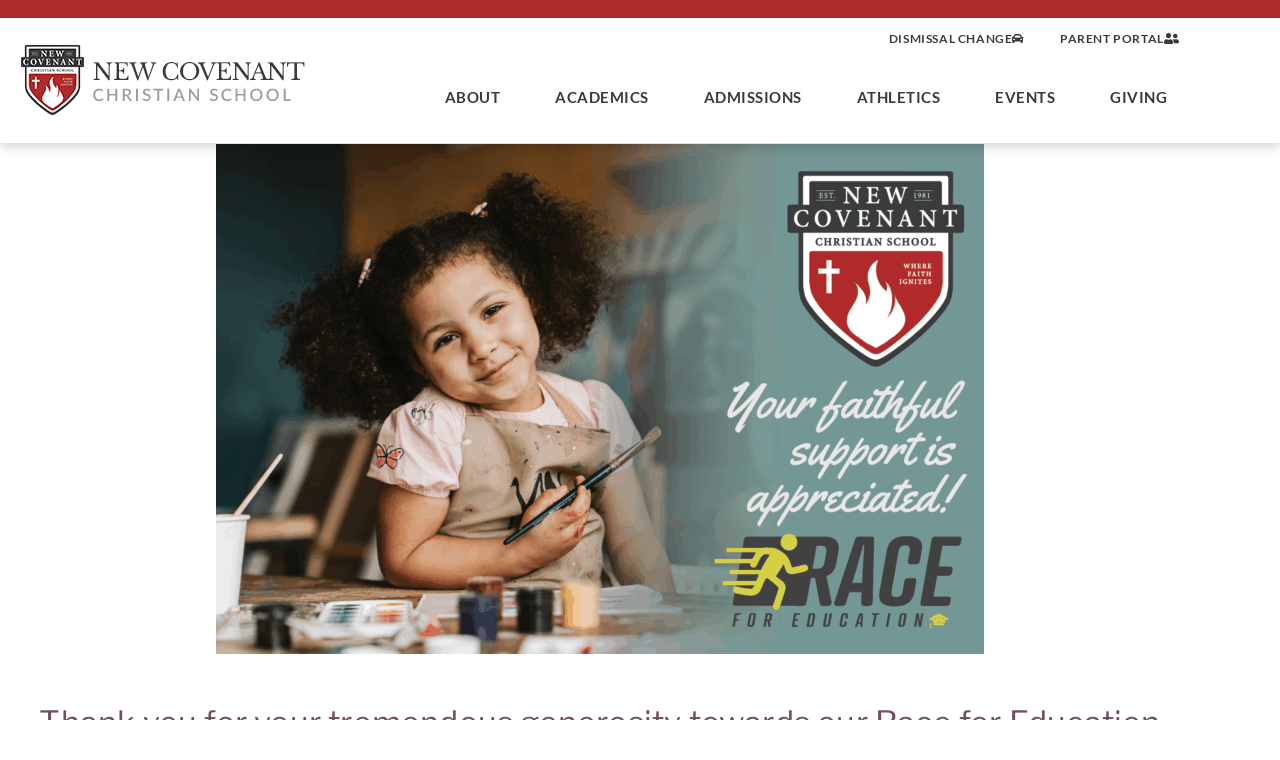

--- FILE ---
content_type: text/html; charset=UTF-8
request_url: https://nccspa.org/race-for-education/
body_size: 13577
content:
<!doctype html>
<html lang="en-US">
<head>
	<meta charset="UTF-8">
		<meta name="viewport" content="width=device-width, initial-scale=1">
	<link rel="profile" href="http://gmpg.org/xfn/11">
	<!-- Global site tag (gtag.js) - Google Analytics -->
<script async src="https://www.googletagmanager.com/gtag/js?id=UA-54421528-1"></script>
<script>
  window.dataLayer = window.dataLayer || [];
  function gtag(){dataLayer.push(arguments);}
  gtag('js', new Date());

  gtag('config', 'UA-54421528-1');
</script>
	<meta name='robots' content='index, follow, max-image-preview:large, max-snippet:-1, max-video-preview:-1' />

	<!-- This site is optimized with the Yoast SEO plugin v26.8 - https://yoast.com/product/yoast-seo-wordpress/ -->
	<title>Event - Race for Education - New Covenant Christian School</title>
	<link rel="canonical" href="https://nccspa.org/race-for-education/" />
	<meta property="og:locale" content="en_US" />
	<meta property="og:type" content="article" />
	<meta property="og:title" content="Event - Race for Education - New Covenant Christian School" />
	<meta property="og:description" content="NCCS Race Day was Friday, April 25, 2025 Donation deadline &#8211; now extended to may 15! Thank you for your tremendous generosity towards our Race for Education fundraiser! By God&#8217;s [&hellip;]" />
	<meta property="og:url" content="https://nccspa.org/race-for-education/" />
	<meta property="og:site_name" content="New Covenant Christian School" />
	<meta property="article:publisher" content="https://www.facebook.com/NCCSLebanon/" />
	<meta property="article:modified_time" content="2025-05-16T12:18:17+00:00" />
	<meta property="og:image" content="https://nccspa.org/wp-content/uploads/2025/05/4x6-2025-Race-for-Ed-Postcard_thank-you-1024x680.png" />
	<meta property="og:image:width" content="1024" />
	<meta property="og:image:height" content="680" />
	<meta property="og:image:type" content="image/png" />
	<meta name="twitter:card" content="summary_large_image" />
	<meta name="twitter:label1" content="Est. reading time" />
	<meta name="twitter:data1" content="3 minutes" />
	<script type="application/ld+json" class="yoast-schema-graph">{"@context":"https://schema.org","@graph":[{"@type":"WebPage","@id":"https://nccspa.org/race-for-education/","url":"https://nccspa.org/race-for-education/","name":"Event - Race for Education - New Covenant Christian School","isPartOf":{"@id":"https://nccspa.org/#website"},"primaryImageOfPage":{"@id":"https://nccspa.org/race-for-education/#primaryimage"},"image":{"@id":"https://nccspa.org/race-for-education/#primaryimage"},"thumbnailUrl":"https://nccspa.org/wp-content/uploads/2025/05/4x6-2025-Race-for-Ed-Postcard_thank-you-768x510.png","datePublished":"2016-04-11T18:17:31+00:00","dateModified":"2025-05-16T12:18:17+00:00","breadcrumb":{"@id":"https://nccspa.org/race-for-education/#breadcrumb"},"inLanguage":"en-US","potentialAction":[{"@type":"ReadAction","target":["https://nccspa.org/race-for-education/"]}]},{"@type":"ImageObject","inLanguage":"en-US","@id":"https://nccspa.org/race-for-education/#primaryimage","url":"https://nccspa.org/wp-content/uploads/2025/05/4x6-2025-Race-for-Ed-Postcard_thank-you.png","contentUrl":"https://nccspa.org/wp-content/uploads/2025/05/4x6-2025-Race-for-Ed-Postcard_thank-you.png","width":1846,"height":1225},{"@type":"BreadcrumbList","@id":"https://nccspa.org/race-for-education/#breadcrumb","itemListElement":[{"@type":"ListItem","position":1,"name":"Home","item":"https://nccspa.org/"},{"@type":"ListItem","position":2,"name":"Event &#8211; Race for Education"}]},{"@type":"WebSite","@id":"https://nccspa.org/#website","url":"https://nccspa.org/","name":"New Covenant Christian School","description":"","publisher":{"@id":"https://nccspa.org/#organization"},"potentialAction":[{"@type":"SearchAction","target":{"@type":"EntryPoint","urlTemplate":"https://nccspa.org/?s={search_term_string}"},"query-input":{"@type":"PropertyValueSpecification","valueRequired":true,"valueName":"search_term_string"}}],"inLanguage":"en-US"},{"@type":"Organization","@id":"https://nccspa.org/#organization","name":"New Covenant Christian School","url":"https://nccspa.org/","logo":{"@type":"ImageObject","inLanguage":"en-US","@id":"https://nccspa.org/#/schema/logo/image/","url":"https://nccspa.org/wp-content/uploads/2020/07/nccs-logo-250.png","contentUrl":"https://nccspa.org/wp-content/uploads/2020/07/nccs-logo-250.png","width":250,"height":277,"caption":"New Covenant Christian School"},"image":{"@id":"https://nccspa.org/#/schema/logo/image/"},"sameAs":["https://www.facebook.com/NCCSLebanon/","https://www.youtube.com/channel/UCb7Yf5G0DKWy1SHHg8wxplg"]}]}</script>
	<!-- / Yoast SEO plugin. -->


<link rel="alternate" type="application/rss+xml" title="New Covenant Christian School &raquo; Feed" href="https://nccspa.org/feed/" />
<link rel="alternate" type="application/rss+xml" title="New Covenant Christian School &raquo; Comments Feed" href="https://nccspa.org/comments/feed/" />
<link rel="alternate" type="text/calendar" title="New Covenant Christian School &raquo; iCal Feed" href="https://nccspa.org/calendar/?ical=1" />
<link rel="alternate" title="oEmbed (JSON)" type="application/json+oembed" href="https://nccspa.org/wp-json/oembed/1.0/embed?url=https%3A%2F%2Fnccspa.org%2Frace-for-education%2F" />
<link rel="alternate" title="oEmbed (XML)" type="text/xml+oembed" href="https://nccspa.org/wp-json/oembed/1.0/embed?url=https%3A%2F%2Fnccspa.org%2Frace-for-education%2F&#038;format=xml" />
<style id='wp-img-auto-sizes-contain-inline-css'>
img:is([sizes=auto i],[sizes^="auto," i]){contain-intrinsic-size:3000px 1500px}
/*# sourceURL=wp-img-auto-sizes-contain-inline-css */
</style>
<link rel='stylesheet' id='tribe-events-pro-mini-calendar-block-styles-css' href='https://nccspa.org/wp-content/plugins/events-calendar-pro/build/css/tribe-events-pro-mini-calendar-block.css?ver=7.7.12' media='all' />
<link rel='stylesheet' id='tec-variables-skeleton-css' href='https://nccspa.org/wp-content/plugins/the-events-calendar/common/build/css/variables-skeleton.css?ver=6.10.2' media='all' />
<link rel='stylesheet' id='tec-variables-full-css' href='https://nccspa.org/wp-content/plugins/the-events-calendar/common/build/css/variables-full.css?ver=6.10.2' media='all' />
<link rel='stylesheet' id='tribe-events-v2-virtual-single-block-css' href='https://nccspa.org/wp-content/plugins/events-calendar-pro/build/css/events-virtual-single-block.css?ver=7.7.12' media='all' />
<style id='wp-emoji-styles-inline-css'>

	img.wp-smiley, img.emoji {
		display: inline !important;
		border: none !important;
		box-shadow: none !important;
		height: 1em !important;
		width: 1em !important;
		margin: 0 0.07em !important;
		vertical-align: -0.1em !important;
		background: none !important;
		padding: 0 !important;
	}
/*# sourceURL=wp-emoji-styles-inline-css */
</style>
<style id='safe-svg-svg-icon-style-inline-css'>
.safe-svg-cover{text-align:center}.safe-svg-cover .safe-svg-inside{display:inline-block;max-width:100%}.safe-svg-cover svg{fill:currentColor;height:100%;max-height:100%;max-width:100%;width:100%}

/*# sourceURL=https://nccspa.org/wp-content/plugins/safe-svg/dist/safe-svg-block-frontend.css */
</style>
<style id='global-styles-inline-css'>
:root{--wp--preset--aspect-ratio--square: 1;--wp--preset--aspect-ratio--4-3: 4/3;--wp--preset--aspect-ratio--3-4: 3/4;--wp--preset--aspect-ratio--3-2: 3/2;--wp--preset--aspect-ratio--2-3: 2/3;--wp--preset--aspect-ratio--16-9: 16/9;--wp--preset--aspect-ratio--9-16: 9/16;--wp--preset--color--black: #000000;--wp--preset--color--cyan-bluish-gray: #abb8c3;--wp--preset--color--white: #ffffff;--wp--preset--color--pale-pink: #f78da7;--wp--preset--color--vivid-red: #cf2e2e;--wp--preset--color--luminous-vivid-orange: #ff6900;--wp--preset--color--luminous-vivid-amber: #fcb900;--wp--preset--color--light-green-cyan: #7bdcb5;--wp--preset--color--vivid-green-cyan: #00d084;--wp--preset--color--pale-cyan-blue: #8ed1fc;--wp--preset--color--vivid-cyan-blue: #0693e3;--wp--preset--color--vivid-purple: #9b51e0;--wp--preset--gradient--vivid-cyan-blue-to-vivid-purple: linear-gradient(135deg,rgb(6,147,227) 0%,rgb(155,81,224) 100%);--wp--preset--gradient--light-green-cyan-to-vivid-green-cyan: linear-gradient(135deg,rgb(122,220,180) 0%,rgb(0,208,130) 100%);--wp--preset--gradient--luminous-vivid-amber-to-luminous-vivid-orange: linear-gradient(135deg,rgb(252,185,0) 0%,rgb(255,105,0) 100%);--wp--preset--gradient--luminous-vivid-orange-to-vivid-red: linear-gradient(135deg,rgb(255,105,0) 0%,rgb(207,46,46) 100%);--wp--preset--gradient--very-light-gray-to-cyan-bluish-gray: linear-gradient(135deg,rgb(238,238,238) 0%,rgb(169,184,195) 100%);--wp--preset--gradient--cool-to-warm-spectrum: linear-gradient(135deg,rgb(74,234,220) 0%,rgb(151,120,209) 20%,rgb(207,42,186) 40%,rgb(238,44,130) 60%,rgb(251,105,98) 80%,rgb(254,248,76) 100%);--wp--preset--gradient--blush-light-purple: linear-gradient(135deg,rgb(255,206,236) 0%,rgb(152,150,240) 100%);--wp--preset--gradient--blush-bordeaux: linear-gradient(135deg,rgb(254,205,165) 0%,rgb(254,45,45) 50%,rgb(107,0,62) 100%);--wp--preset--gradient--luminous-dusk: linear-gradient(135deg,rgb(255,203,112) 0%,rgb(199,81,192) 50%,rgb(65,88,208) 100%);--wp--preset--gradient--pale-ocean: linear-gradient(135deg,rgb(255,245,203) 0%,rgb(182,227,212) 50%,rgb(51,167,181) 100%);--wp--preset--gradient--electric-grass: linear-gradient(135deg,rgb(202,248,128) 0%,rgb(113,206,126) 100%);--wp--preset--gradient--midnight: linear-gradient(135deg,rgb(2,3,129) 0%,rgb(40,116,252) 100%);--wp--preset--font-size--small: 13px;--wp--preset--font-size--medium: 20px;--wp--preset--font-size--large: 36px;--wp--preset--font-size--x-large: 42px;--wp--preset--spacing--20: 0.44rem;--wp--preset--spacing--30: 0.67rem;--wp--preset--spacing--40: 1rem;--wp--preset--spacing--50: 1.5rem;--wp--preset--spacing--60: 2.25rem;--wp--preset--spacing--70: 3.38rem;--wp--preset--spacing--80: 5.06rem;--wp--preset--shadow--natural: 6px 6px 9px rgba(0, 0, 0, 0.2);--wp--preset--shadow--deep: 12px 12px 50px rgba(0, 0, 0, 0.4);--wp--preset--shadow--sharp: 6px 6px 0px rgba(0, 0, 0, 0.2);--wp--preset--shadow--outlined: 6px 6px 0px -3px rgb(255, 255, 255), 6px 6px rgb(0, 0, 0);--wp--preset--shadow--crisp: 6px 6px 0px rgb(0, 0, 0);}:root { --wp--style--global--content-size: 800px;--wp--style--global--wide-size: 1200px; }:where(body) { margin: 0; }.wp-site-blocks > .alignleft { float: left; margin-right: 2em; }.wp-site-blocks > .alignright { float: right; margin-left: 2em; }.wp-site-blocks > .aligncenter { justify-content: center; margin-left: auto; margin-right: auto; }:where(.wp-site-blocks) > * { margin-block-start: 24px; margin-block-end: 0; }:where(.wp-site-blocks) > :first-child { margin-block-start: 0; }:where(.wp-site-blocks) > :last-child { margin-block-end: 0; }:root { --wp--style--block-gap: 24px; }:root :where(.is-layout-flow) > :first-child{margin-block-start: 0;}:root :where(.is-layout-flow) > :last-child{margin-block-end: 0;}:root :where(.is-layout-flow) > *{margin-block-start: 24px;margin-block-end: 0;}:root :where(.is-layout-constrained) > :first-child{margin-block-start: 0;}:root :where(.is-layout-constrained) > :last-child{margin-block-end: 0;}:root :where(.is-layout-constrained) > *{margin-block-start: 24px;margin-block-end: 0;}:root :where(.is-layout-flex){gap: 24px;}:root :where(.is-layout-grid){gap: 24px;}.is-layout-flow > .alignleft{float: left;margin-inline-start: 0;margin-inline-end: 2em;}.is-layout-flow > .alignright{float: right;margin-inline-start: 2em;margin-inline-end: 0;}.is-layout-flow > .aligncenter{margin-left: auto !important;margin-right: auto !important;}.is-layout-constrained > .alignleft{float: left;margin-inline-start: 0;margin-inline-end: 2em;}.is-layout-constrained > .alignright{float: right;margin-inline-start: 2em;margin-inline-end: 0;}.is-layout-constrained > .aligncenter{margin-left: auto !important;margin-right: auto !important;}.is-layout-constrained > :where(:not(.alignleft):not(.alignright):not(.alignfull)){max-width: var(--wp--style--global--content-size);margin-left: auto !important;margin-right: auto !important;}.is-layout-constrained > .alignwide{max-width: var(--wp--style--global--wide-size);}body .is-layout-flex{display: flex;}.is-layout-flex{flex-wrap: wrap;align-items: center;}.is-layout-flex > :is(*, div){margin: 0;}body .is-layout-grid{display: grid;}.is-layout-grid > :is(*, div){margin: 0;}body{padding-top: 0px;padding-right: 0px;padding-bottom: 0px;padding-left: 0px;}a:where(:not(.wp-element-button)){text-decoration: underline;}:root :where(.wp-element-button, .wp-block-button__link){background-color: #32373c;border-width: 0;color: #fff;font-family: inherit;font-size: inherit;font-style: inherit;font-weight: inherit;letter-spacing: inherit;line-height: inherit;padding-top: calc(0.667em + 2px);padding-right: calc(1.333em + 2px);padding-bottom: calc(0.667em + 2px);padding-left: calc(1.333em + 2px);text-decoration: none;text-transform: inherit;}.has-black-color{color: var(--wp--preset--color--black) !important;}.has-cyan-bluish-gray-color{color: var(--wp--preset--color--cyan-bluish-gray) !important;}.has-white-color{color: var(--wp--preset--color--white) !important;}.has-pale-pink-color{color: var(--wp--preset--color--pale-pink) !important;}.has-vivid-red-color{color: var(--wp--preset--color--vivid-red) !important;}.has-luminous-vivid-orange-color{color: var(--wp--preset--color--luminous-vivid-orange) !important;}.has-luminous-vivid-amber-color{color: var(--wp--preset--color--luminous-vivid-amber) !important;}.has-light-green-cyan-color{color: var(--wp--preset--color--light-green-cyan) !important;}.has-vivid-green-cyan-color{color: var(--wp--preset--color--vivid-green-cyan) !important;}.has-pale-cyan-blue-color{color: var(--wp--preset--color--pale-cyan-blue) !important;}.has-vivid-cyan-blue-color{color: var(--wp--preset--color--vivid-cyan-blue) !important;}.has-vivid-purple-color{color: var(--wp--preset--color--vivid-purple) !important;}.has-black-background-color{background-color: var(--wp--preset--color--black) !important;}.has-cyan-bluish-gray-background-color{background-color: var(--wp--preset--color--cyan-bluish-gray) !important;}.has-white-background-color{background-color: var(--wp--preset--color--white) !important;}.has-pale-pink-background-color{background-color: var(--wp--preset--color--pale-pink) !important;}.has-vivid-red-background-color{background-color: var(--wp--preset--color--vivid-red) !important;}.has-luminous-vivid-orange-background-color{background-color: var(--wp--preset--color--luminous-vivid-orange) !important;}.has-luminous-vivid-amber-background-color{background-color: var(--wp--preset--color--luminous-vivid-amber) !important;}.has-light-green-cyan-background-color{background-color: var(--wp--preset--color--light-green-cyan) !important;}.has-vivid-green-cyan-background-color{background-color: var(--wp--preset--color--vivid-green-cyan) !important;}.has-pale-cyan-blue-background-color{background-color: var(--wp--preset--color--pale-cyan-blue) !important;}.has-vivid-cyan-blue-background-color{background-color: var(--wp--preset--color--vivid-cyan-blue) !important;}.has-vivid-purple-background-color{background-color: var(--wp--preset--color--vivid-purple) !important;}.has-black-border-color{border-color: var(--wp--preset--color--black) !important;}.has-cyan-bluish-gray-border-color{border-color: var(--wp--preset--color--cyan-bluish-gray) !important;}.has-white-border-color{border-color: var(--wp--preset--color--white) !important;}.has-pale-pink-border-color{border-color: var(--wp--preset--color--pale-pink) !important;}.has-vivid-red-border-color{border-color: var(--wp--preset--color--vivid-red) !important;}.has-luminous-vivid-orange-border-color{border-color: var(--wp--preset--color--luminous-vivid-orange) !important;}.has-luminous-vivid-amber-border-color{border-color: var(--wp--preset--color--luminous-vivid-amber) !important;}.has-light-green-cyan-border-color{border-color: var(--wp--preset--color--light-green-cyan) !important;}.has-vivid-green-cyan-border-color{border-color: var(--wp--preset--color--vivid-green-cyan) !important;}.has-pale-cyan-blue-border-color{border-color: var(--wp--preset--color--pale-cyan-blue) !important;}.has-vivid-cyan-blue-border-color{border-color: var(--wp--preset--color--vivid-cyan-blue) !important;}.has-vivid-purple-border-color{border-color: var(--wp--preset--color--vivid-purple) !important;}.has-vivid-cyan-blue-to-vivid-purple-gradient-background{background: var(--wp--preset--gradient--vivid-cyan-blue-to-vivid-purple) !important;}.has-light-green-cyan-to-vivid-green-cyan-gradient-background{background: var(--wp--preset--gradient--light-green-cyan-to-vivid-green-cyan) !important;}.has-luminous-vivid-amber-to-luminous-vivid-orange-gradient-background{background: var(--wp--preset--gradient--luminous-vivid-amber-to-luminous-vivid-orange) !important;}.has-luminous-vivid-orange-to-vivid-red-gradient-background{background: var(--wp--preset--gradient--luminous-vivid-orange-to-vivid-red) !important;}.has-very-light-gray-to-cyan-bluish-gray-gradient-background{background: var(--wp--preset--gradient--very-light-gray-to-cyan-bluish-gray) !important;}.has-cool-to-warm-spectrum-gradient-background{background: var(--wp--preset--gradient--cool-to-warm-spectrum) !important;}.has-blush-light-purple-gradient-background{background: var(--wp--preset--gradient--blush-light-purple) !important;}.has-blush-bordeaux-gradient-background{background: var(--wp--preset--gradient--blush-bordeaux) !important;}.has-luminous-dusk-gradient-background{background: var(--wp--preset--gradient--luminous-dusk) !important;}.has-pale-ocean-gradient-background{background: var(--wp--preset--gradient--pale-ocean) !important;}.has-electric-grass-gradient-background{background: var(--wp--preset--gradient--electric-grass) !important;}.has-midnight-gradient-background{background: var(--wp--preset--gradient--midnight) !important;}.has-small-font-size{font-size: var(--wp--preset--font-size--small) !important;}.has-medium-font-size{font-size: var(--wp--preset--font-size--medium) !important;}.has-large-font-size{font-size: var(--wp--preset--font-size--large) !important;}.has-x-large-font-size{font-size: var(--wp--preset--font-size--x-large) !important;}
:root :where(.wp-block-pullquote){font-size: 1.5em;line-height: 1.6;}
/*# sourceURL=global-styles-inline-css */
</style>
<link rel='stylesheet' id='tribe-events-v2-single-skeleton-css' href='https://nccspa.org/wp-content/plugins/the-events-calendar/build/css/tribe-events-single-skeleton.css?ver=6.15.15' media='all' />
<link rel='stylesheet' id='tribe-events-v2-single-skeleton-full-css' href='https://nccspa.org/wp-content/plugins/the-events-calendar/build/css/tribe-events-single-full.css?ver=6.15.15' media='all' />
<link rel='stylesheet' id='tec-events-elementor-widgets-base-styles-css' href='https://nccspa.org/wp-content/plugins/the-events-calendar/build/css/integrations/plugins/elementor/widgets/widget-base.css?ver=6.15.15' media='all' />
<link rel='stylesheet' id='hello-elementor-theme-style-css' href='https://nccspa.org/wp-content/themes/hello-elementor/assets/css/theme.css?ver=3.4.6' media='all' />
<link rel='stylesheet' id='hello-elementor-child-style-css' href='https://nccspa.org/wp-content/themes/hello-theme-child-master/style.css?ver=1.0.0' media='all' />
<link rel='stylesheet' id='hello-elementor-css' href='https://nccspa.org/wp-content/themes/hello-elementor/assets/css/reset.css?ver=3.4.6' media='all' />
<link rel='stylesheet' id='hello-elementor-header-footer-css' href='https://nccspa.org/wp-content/themes/hello-elementor/assets/css/header-footer.css?ver=3.4.6' media='all' />
<link rel='stylesheet' id='elementor-frontend-css' href='https://nccspa.org/wp-content/plugins/elementor/assets/css/frontend.min.css?ver=3.34.4' media='all' />
<link rel='stylesheet' id='widget-image-css' href='https://nccspa.org/wp-content/plugins/elementor/assets/css/widget-image.min.css?ver=3.34.4' media='all' />
<link rel='stylesheet' id='widget-nav-menu-css' href='https://nccspa.org/wp-content/plugins/elementor-pro/assets/css/widget-nav-menu.min.css?ver=3.34.4' media='all' />
<link rel='stylesheet' id='e-sticky-css' href='https://nccspa.org/wp-content/plugins/elementor-pro/assets/css/modules/sticky.min.css?ver=3.34.4' media='all' />
<link rel='stylesheet' id='e-animation-pulse-css' href='https://nccspa.org/wp-content/plugins/elementor/assets/lib/animations/styles/e-animation-pulse.min.css?ver=3.34.4' media='all' />
<link rel='stylesheet' id='widget-social-icons-css' href='https://nccspa.org/wp-content/plugins/elementor/assets/css/widget-social-icons.min.css?ver=3.34.4' media='all' />
<link rel='stylesheet' id='e-apple-webkit-css' href='https://nccspa.org/wp-content/plugins/elementor/assets/css/conditionals/apple-webkit.min.css?ver=3.34.4' media='all' />
<link rel='stylesheet' id='elementor-icons-css' href='https://nccspa.org/wp-content/plugins/elementor/assets/lib/eicons/css/elementor-icons.min.css?ver=5.46.0' media='all' />
<link rel='stylesheet' id='elementor-post-9-css' href='https://nccspa.org/wp-content/uploads/elementor/css/post-9.css?ver=1769684716' media='all' />
<link rel='stylesheet' id='widget-spacer-css' href='https://nccspa.org/wp-content/plugins/elementor/assets/css/widget-spacer.min.css?ver=3.34.4' media='all' />
<link rel='stylesheet' id='widget-heading-css' href='https://nccspa.org/wp-content/plugins/elementor/assets/css/widget-heading.min.css?ver=3.34.4' media='all' />
<link rel='stylesheet' id='widget-video-css' href='https://nccspa.org/wp-content/plugins/elementor/assets/css/widget-video.min.css?ver=3.34.4' media='all' />
<link rel='stylesheet' id='elementor-post-656-css' href='https://nccspa.org/wp-content/uploads/elementor/css/post-656.css?ver=1769694768' media='all' />
<link rel='stylesheet' id='elementor-post-2481-css' href='https://nccspa.org/wp-content/uploads/elementor/css/post-2481.css?ver=1769684717' media='all' />
<link rel='stylesheet' id='elementor-post-2485-css' href='https://nccspa.org/wp-content/uploads/elementor/css/post-2485.css?ver=1769684717' media='all' />
<link rel='stylesheet' id='eael-general-css' href='https://nccspa.org/wp-content/plugins/essential-addons-for-elementor-lite/assets/front-end/css/view/general.min.css?ver=6.5.9' media='all' />
<link rel='stylesheet' id='elementor-gf-local-roboto-css' href='https://nccspa.org/wp-content/uploads/elementor/google-fonts/css/roboto.css?ver=1742456459' media='all' />
<link rel='stylesheet' id='elementor-gf-local-robotoslab-css' href='https://nccspa.org/wp-content/uploads/elementor/google-fonts/css/robotoslab.css?ver=1742456460' media='all' />
<link rel='stylesheet' id='elementor-gf-local-librefranklin-css' href='https://nccspa.org/wp-content/uploads/elementor/google-fonts/css/librefranklin.css?ver=1742456461' media='all' />
<link rel='stylesheet' id='elementor-gf-local-montserrat-css' href='https://nccspa.org/wp-content/uploads/elementor/google-fonts/css/montserrat.css?ver=1742456462' media='all' />
<link rel='stylesheet' id='elementor-gf-local-lato-css' href='https://nccspa.org/wp-content/uploads/elementor/google-fonts/css/lato.css?ver=1742456463' media='all' />
<link rel='stylesheet' id='elementor-icons-shared-0-css' href='https://nccspa.org/wp-content/plugins/elementor/assets/lib/font-awesome/css/fontawesome.min.css?ver=5.15.3' media='all' />
<link rel='stylesheet' id='elementor-icons-fa-solid-css' href='https://nccspa.org/wp-content/plugins/elementor/assets/lib/font-awesome/css/solid.min.css?ver=5.15.3' media='all' />
<link rel='stylesheet' id='elementor-icons-fa-brands-css' href='https://nccspa.org/wp-content/plugins/elementor/assets/lib/font-awesome/css/brands.min.css?ver=5.15.3' media='all' />
<!--n2css--><!--n2js--><script src="https://nccspa.org/wp-includes/js/jquery/jquery.min.js?ver=3.7.1" id="jquery-core-js"></script>
<script src="https://nccspa.org/wp-includes/js/jquery/jquery-migrate.min.js?ver=3.4.1" id="jquery-migrate-js"></script>
<link rel="https://api.w.org/" href="https://nccspa.org/wp-json/" /><link rel="alternate" title="JSON" type="application/json" href="https://nccspa.org/wp-json/wp/v2/pages/656" /><link rel="EditURI" type="application/rsd+xml" title="RSD" href="https://nccspa.org/xmlrpc.php?rsd" />
<meta name="generator" content="WordPress 6.9" />
<link rel='shortlink' href='https://nccspa.org/?p=656' />
<meta name="tec-api-version" content="v1"><meta name="tec-api-origin" content="https://nccspa.org"><link rel="alternate" href="https://nccspa.org/wp-json/tribe/events/v1/" /><meta name="generator" content="Elementor 3.34.4; features: additional_custom_breakpoints; settings: css_print_method-external, google_font-enabled, font_display-auto">
			<style>
				.e-con.e-parent:nth-of-type(n+4):not(.e-lazyloaded):not(.e-no-lazyload),
				.e-con.e-parent:nth-of-type(n+4):not(.e-lazyloaded):not(.e-no-lazyload) * {
					background-image: none !important;
				}
				@media screen and (max-height: 1024px) {
					.e-con.e-parent:nth-of-type(n+3):not(.e-lazyloaded):not(.e-no-lazyload),
					.e-con.e-parent:nth-of-type(n+3):not(.e-lazyloaded):not(.e-no-lazyload) * {
						background-image: none !important;
					}
				}
				@media screen and (max-height: 640px) {
					.e-con.e-parent:nth-of-type(n+2):not(.e-lazyloaded):not(.e-no-lazyload),
					.e-con.e-parent:nth-of-type(n+2):not(.e-lazyloaded):not(.e-no-lazyload) * {
						background-image: none !important;
					}
				}
			</style>
			<script src="/wp-content/mu-plugins/captaincore-analytics.js" data-site="XSYTYECR" defer></script>
</head>
<body class="wp-singular page-template page-template-elementor_header_footer page page-id-656 wp-embed-responsive wp-theme-hello-elementor wp-child-theme-hello-theme-child-master tribe-no-js hello-elementor-default elementor-default elementor-template-full-width elementor-kit-9 elementor-page elementor-page-656">

		<header data-elementor-type="header" data-elementor-id="2481" class="elementor elementor-2481 elementor-location-header" data-elementor-post-type="elementor_library">
					<header class="elementor-section elementor-top-section elementor-element elementor-element-3439da6 elementor-section-height-min-height elementor-section-content-middle elementor-section-items-top elementor-section-boxed elementor-section-height-default" data-id="3439da6" data-element_type="section" data-settings="{&quot;background_background&quot;:&quot;classic&quot;,&quot;sticky&quot;:&quot;top&quot;,&quot;sticky_on&quot;:[&quot;desktop&quot;,&quot;tablet&quot;,&quot;mobile&quot;],&quot;sticky_offset&quot;:0,&quot;sticky_effects_offset&quot;:0,&quot;sticky_anchor_link_offset&quot;:0}">
						<div class="elementor-container elementor-column-gap-no">
					<div class="elementor-column elementor-col-100 elementor-top-column elementor-element elementor-element-7fc4e6c" data-id="7fc4e6c" data-element_type="column">
			<div class="elementor-widget-wrap elementor-element-populated">
						<section class="elementor-section elementor-inner-section elementor-element elementor-element-8c889b9 elementor-section-full_width elementor-hidden-phone elementor-hidden-tablet elementor-section-height-default elementor-section-height-default" data-id="8c889b9" data-element_type="section">
						<div class="elementor-container elementor-column-gap-default">
					<div class="elementor-column elementor-col-50 elementor-inner-column elementor-element elementor-element-0af9e2c" data-id="0af9e2c" data-element_type="column">
			<div class="elementor-widget-wrap elementor-element-populated">
						<div class="elementor-element elementor-element-9f01d0b elementor-align-right elementor-widget elementor-widget-button" data-id="9f01d0b" data-element_type="widget" data-widget_type="button.default">
				<div class="elementor-widget-container">
									<div class="elementor-button-wrapper">
					<a class="elementor-button elementor-button-link elementor-size-lg" href="/change-pick-up" id="desktopShowDismissal">
						<span class="elementor-button-content-wrapper">
						<span class="elementor-button-icon">
				<i aria-hidden="true" class="fas fa-car"></i>			</span>
									<span class="elementor-button-text">Dismissal Change</span>
					</span>
					</a>
				</div>
								</div>
				</div>
					</div>
		</div>
				<div class="elementor-column elementor-col-50 elementor-inner-column elementor-element elementor-element-4f88159" data-id="4f88159" data-element_type="column">
			<div class="elementor-widget-wrap elementor-element-populated">
						<div class="elementor-element elementor-element-ea77da2 elementor-align-right elementor-widget elementor-widget-button" data-id="ea77da2" data-element_type="widget" data-widget_type="button.default">
				<div class="elementor-widget-container">
									<div class="elementor-button-wrapper">
					<a class="elementor-button elementor-button-link elementor-size-lg" href="https://nccspa.org/parent-portal/" id="desktopShowPortal">
						<span class="elementor-button-content-wrapper">
						<span class="elementor-button-icon">
				<i aria-hidden="true" class="fas fa-user-friends"></i>			</span>
									<span class="elementor-button-text">Parent Portal</span>
					</span>
					</a>
				</div>
								</div>
				</div>
					</div>
		</div>
					</div>
		</section>
				<section class="elementor-section elementor-inner-section elementor-element elementor-element-b8755d7 elementor-section-boxed elementor-section-height-default elementor-section-height-default" data-id="b8755d7" data-element_type="section">
						<div class="elementor-container elementor-column-gap-default">
					<div class="elementor-column elementor-col-50 elementor-inner-column elementor-element elementor-element-18fa0e1" data-id="18fa0e1" data-element_type="column">
			<div class="elementor-widget-wrap elementor-element-populated">
						<div class="elementor-element elementor-element-66cf0e2 elementor-widget elementor-widget-image" data-id="66cf0e2" data-element_type="widget" data-widget_type="image.default">
				<div class="elementor-widget-container">
																<a href="/">
							<img width="290" height="70" src="https://nccspa.org/wp-content/uploads/2020/02/new-covenant-logo-header-290.png" class="attachment-medium size-medium wp-image-3689" alt="" />								</a>
															</div>
				</div>
					</div>
		</div>
				<div class="elementor-column elementor-col-50 elementor-inner-column elementor-element elementor-element-be92a63" data-id="be92a63" data-element_type="column">
			<div class="elementor-widget-wrap elementor-element-populated">
						<div class="elementor-element elementor-element-70a79d3 elementor-nav-menu__align-end elementor-nav-menu--stretch elementor-nav-menu__text-align-center elementor-nav-menu--dropdown-tablet elementor-nav-menu--toggle elementor-nav-menu--burger elementor-widget elementor-widget-nav-menu" data-id="70a79d3" data-element_type="widget" data-settings="{&quot;full_width&quot;:&quot;stretch&quot;,&quot;submenu_icon&quot;:{&quot;value&quot;:&quot;&lt;i class=\&quot;\&quot; aria-hidden=\&quot;true\&quot;&gt;&lt;\/i&gt;&quot;,&quot;library&quot;:&quot;&quot;},&quot;layout&quot;:&quot;horizontal&quot;,&quot;toggle&quot;:&quot;burger&quot;}" data-widget_type="nav-menu.default">
				<div class="elementor-widget-container">
								<nav aria-label="Menu" class="elementor-nav-menu--main elementor-nav-menu__container elementor-nav-menu--layout-horizontal e--pointer-underline e--animation-slide">
				<ul id="menu-1-70a79d3" class="elementor-nav-menu"><li class="mobileDivider menu-item menu-item-type-custom menu-item-object-custom menu-item-has-children menu-item-2566"><a href="/why-new-covenant" class="elementor-item">About</a>
<ul class="sub-menu elementor-nav-menu--dropdown">
	<li class="menu-item menu-item-type-post_type menu-item-object-page menu-item-2659"><a href="https://nccspa.org/why-new-covenant/" class="elementor-sub-item">Why New Covenant?</a></li>
	<li class="menu-item menu-item-type-post_type menu-item-object-page menu-item-5540"><a href="https://nccspa.org/mission-and-vision/" class="elementor-sub-item">Mission and Vision</a></li>
	<li class="menu-item menu-item-type-post_type menu-item-object-page menu-item-2578"><a href="https://nccspa.org/what-we-believe/" class="elementor-sub-item">What We Believe</a></li>
	<li class="menu-item menu-item-type-post_type menu-item-object-page menu-item-4433"><a href="https://nccspa.org/faculty-and-staff/" class="elementor-sub-item">Faculty and Staff</a></li>
	<li class="menu-item menu-item-type-post_type menu-item-object-page menu-item-2867"><a href="https://nccspa.org/contact-us/" class="elementor-sub-item">Contact Us</a></li>
</ul>
</li>
<li class="mobileDivider menu-item menu-item-type-custom menu-item-object-custom menu-item-has-children menu-item-2567"><a href="/through-the-grades" class="elementor-item">Academics</a>
<ul class="sub-menu elementor-nav-menu--dropdown">
	<li class="menu-item menu-item-type-post_type menu-item-object-page menu-item-2359"><a href="https://nccspa.org/through-the-grades/" class="elementor-sub-item">Through the Grades</a></li>
	<li class="menu-item menu-item-type-post_type menu-item-object-page menu-item-2158"><a href="https://nccspa.org/spiritual-life/" class="elementor-sub-item">Spiritual Life</a></li>
	<li class="menu-item menu-item-type-post_type menu-item-object-page menu-item-2395"><a href="https://nccspa.org/fine-arts/" class="elementor-sub-item">Fine Arts</a></li>
	<li class="menu-item menu-item-type-post_type menu-item-object-page menu-item-2396"><a href="https://nccspa.org/internship-program/" class="elementor-sub-item">Internship Program</a></li>
	<li class="menu-item menu-item-type-post_type menu-item-object-page menu-item-2394"><a href="https://nccspa.org/leadership-devlopment/" class="elementor-sub-item">Leadership Development</a></li>
	<li class="menu-item menu-item-type-post_type menu-item-object-page menu-item-2397"><a href="https://nccspa.org/academic-support/" class="elementor-sub-item">Learning Support</a></li>
</ul>
</li>
<li class="mobileDivider menu-item menu-item-type-custom menu-item-object-custom menu-item-has-children menu-item-2568"><a href="/enrollment-process" class="elementor-item">Admissions</a>
<ul class="sub-menu elementor-nav-menu--dropdown">
	<li class="menu-item menu-item-type-post_type menu-item-object-page menu-item-2505"><a href="https://nccspa.org/enrollment-process/" class="elementor-sub-item">Enrollment Process</a></li>
	<li class="menu-item menu-item-type-post_type menu-item-object-page menu-item-4079"><a href="https://nccspa.org/tuition/" class="elementor-sub-item">Tuition</a></li>
	<li class="menu-item menu-item-type-post_type menu-item-object-page menu-item-5203"><a href="https://nccspa.org/financial-aid/" class="elementor-sub-item">Financial Aid</a></li>
	<li class="menu-item menu-item-type-post_type menu-item-object-page menu-item-2570"><a href="https://nccspa.org/new-application-getting-started/" class="elementor-sub-item">Apply Now</a></li>
</ul>
</li>
<li class="mobileDivider menu-item menu-item-type-custom menu-item-object-custom menu-item-has-children menu-item-2784"><a href="/our-teams" class="elementor-item">Athletics</a>
<ul class="sub-menu elementor-nav-menu--dropdown">
	<li class="menu-item menu-item-type-post_type menu-item-object-page menu-item-2785"><a href="https://nccspa.org/our-teams/" class="elementor-sub-item">Our Teams</a></li>
	<li class="menu-item menu-item-type-custom menu-item-object-custom menu-item-2869"><a target="_blank" href="https://252666.digitalsports.com/pages/calendar/schedule.php" class="elementor-sub-item">Schedules &#038; News</a></li>
	<li class="menu-item menu-item-type-post_type menu-item-object-page menu-item-9439"><a href="https://nccspa.org/athlete-forms/" class="elementor-sub-item">Athlete Forms</a></li>
	<li class="menu-item menu-item-type-post_type menu-item-object-page menu-item-2786"><a href="https://nccspa.org/facility-rental/" class="elementor-sub-item">Facility Rental</a></li>
</ul>
</li>
<li class="mobileDivider menu-item menu-item-type-custom menu-item-object-custom menu-item-has-children menu-item-2688"><a href="/calendar" class="elementor-item">Events</a>
<ul class="sub-menu elementor-nav-menu--dropdown">
	<li class="menu-item menu-item-type-custom menu-item-object-custom menu-item-6028"><a href="/calendar" class="elementor-sub-item">School Calendar</a></li>
</ul>
</li>
<li class="mobileDivider menu-item menu-item-type-custom menu-item-object-custom menu-item-has-children menu-item-2577"><a href="/ways-to-give" class="elementor-item">Giving</a>
<ul class="sub-menu elementor-nav-menu--dropdown">
	<li class="menu-item menu-item-type-post_type menu-item-object-page menu-item-12651"><a href="https://nccspa.org/impact-fund/" class="elementor-sub-item">NCCS IMPACT Fund</a></li>
	<li class="menu-item menu-item-type-post_type menu-item-object-page menu-item-10356"><a href="https://nccspa.org/donate-online-now/" class="elementor-sub-item">Donate Online Now</a></li>
	<li class="menu-item menu-item-type-post_type menu-item-object-page menu-item-2833"><a href="https://nccspa.org/volunteer-sign-up/" class="elementor-sub-item">Volunteer Sign Up</a></li>
	<li class="menu-item menu-item-type-post_type menu-item-object-page menu-item-4339"><a href="https://nccspa.org/volunteer-clearances/" class="elementor-sub-item">Volunteer Clearances</a></li>
	<li class="menu-item menu-item-type-post_type menu-item-object-page menu-item-2161"><a href="https://nccspa.org/ways-to-give/" class="elementor-sub-item">Ways to Give</a></li>
	<li class="menu-item menu-item-type-post_type menu-item-object-page menu-item-7259"><a href="https://nccspa.org/service-projects/" class="elementor-sub-item">Service Projects Form</a></li>
	<li class="menu-item menu-item-type-custom menu-item-object-custom menu-item-2859"><a target="_blank" href="https://app.teacherlists.com/schools/101593-new-covenant-christian-school" class="elementor-sub-item">Wish Lists</a></li>
	<li class="menu-item menu-item-type-post_type menu-item-object-page menu-item-2574"><a href="https://nccspa.org/shopping-programs/" class="elementor-sub-item">Shopping Programs</a></li>
</ul>
</li>
<li class="hamburgerShowDismissal menu-item menu-item-type-post_type menu-item-object-page menu-item-6178"><a href="https://nccspa.org/change-pick-up/" class="elementor-item">Dismissal Change</a></li>
<li class="hamburgerShowPortal menu-item menu-item-type-post_type menu-item-object-page menu-item-6179"><a href="https://nccspa.org/parent-portal/" class="elementor-item">Parent Portal</a></li>
</ul>			</nav>
					<div class="elementor-menu-toggle" role="button" tabindex="0" aria-label="Menu Toggle" aria-expanded="false">
			<i aria-hidden="true" role="presentation" class="elementor-menu-toggle__icon--open eicon-menu-bar"></i><i aria-hidden="true" role="presentation" class="elementor-menu-toggle__icon--close eicon-close"></i>		</div>
					<nav class="elementor-nav-menu--dropdown elementor-nav-menu__container" aria-hidden="true">
				<ul id="menu-2-70a79d3" class="elementor-nav-menu"><li class="mobileDivider menu-item menu-item-type-custom menu-item-object-custom menu-item-has-children menu-item-2566"><a href="/why-new-covenant" class="elementor-item" tabindex="-1">About</a>
<ul class="sub-menu elementor-nav-menu--dropdown">
	<li class="menu-item menu-item-type-post_type menu-item-object-page menu-item-2659"><a href="https://nccspa.org/why-new-covenant/" class="elementor-sub-item" tabindex="-1">Why New Covenant?</a></li>
	<li class="menu-item menu-item-type-post_type menu-item-object-page menu-item-5540"><a href="https://nccspa.org/mission-and-vision/" class="elementor-sub-item" tabindex="-1">Mission and Vision</a></li>
	<li class="menu-item menu-item-type-post_type menu-item-object-page menu-item-2578"><a href="https://nccspa.org/what-we-believe/" class="elementor-sub-item" tabindex="-1">What We Believe</a></li>
	<li class="menu-item menu-item-type-post_type menu-item-object-page menu-item-4433"><a href="https://nccspa.org/faculty-and-staff/" class="elementor-sub-item" tabindex="-1">Faculty and Staff</a></li>
	<li class="menu-item menu-item-type-post_type menu-item-object-page menu-item-2867"><a href="https://nccspa.org/contact-us/" class="elementor-sub-item" tabindex="-1">Contact Us</a></li>
</ul>
</li>
<li class="mobileDivider menu-item menu-item-type-custom menu-item-object-custom menu-item-has-children menu-item-2567"><a href="/through-the-grades" class="elementor-item" tabindex="-1">Academics</a>
<ul class="sub-menu elementor-nav-menu--dropdown">
	<li class="menu-item menu-item-type-post_type menu-item-object-page menu-item-2359"><a href="https://nccspa.org/through-the-grades/" class="elementor-sub-item" tabindex="-1">Through the Grades</a></li>
	<li class="menu-item menu-item-type-post_type menu-item-object-page menu-item-2158"><a href="https://nccspa.org/spiritual-life/" class="elementor-sub-item" tabindex="-1">Spiritual Life</a></li>
	<li class="menu-item menu-item-type-post_type menu-item-object-page menu-item-2395"><a href="https://nccspa.org/fine-arts/" class="elementor-sub-item" tabindex="-1">Fine Arts</a></li>
	<li class="menu-item menu-item-type-post_type menu-item-object-page menu-item-2396"><a href="https://nccspa.org/internship-program/" class="elementor-sub-item" tabindex="-1">Internship Program</a></li>
	<li class="menu-item menu-item-type-post_type menu-item-object-page menu-item-2394"><a href="https://nccspa.org/leadership-devlopment/" class="elementor-sub-item" tabindex="-1">Leadership Development</a></li>
	<li class="menu-item menu-item-type-post_type menu-item-object-page menu-item-2397"><a href="https://nccspa.org/academic-support/" class="elementor-sub-item" tabindex="-1">Learning Support</a></li>
</ul>
</li>
<li class="mobileDivider menu-item menu-item-type-custom menu-item-object-custom menu-item-has-children menu-item-2568"><a href="/enrollment-process" class="elementor-item" tabindex="-1">Admissions</a>
<ul class="sub-menu elementor-nav-menu--dropdown">
	<li class="menu-item menu-item-type-post_type menu-item-object-page menu-item-2505"><a href="https://nccspa.org/enrollment-process/" class="elementor-sub-item" tabindex="-1">Enrollment Process</a></li>
	<li class="menu-item menu-item-type-post_type menu-item-object-page menu-item-4079"><a href="https://nccspa.org/tuition/" class="elementor-sub-item" tabindex="-1">Tuition</a></li>
	<li class="menu-item menu-item-type-post_type menu-item-object-page menu-item-5203"><a href="https://nccspa.org/financial-aid/" class="elementor-sub-item" tabindex="-1">Financial Aid</a></li>
	<li class="menu-item menu-item-type-post_type menu-item-object-page menu-item-2570"><a href="https://nccspa.org/new-application-getting-started/" class="elementor-sub-item" tabindex="-1">Apply Now</a></li>
</ul>
</li>
<li class="mobileDivider menu-item menu-item-type-custom menu-item-object-custom menu-item-has-children menu-item-2784"><a href="/our-teams" class="elementor-item" tabindex="-1">Athletics</a>
<ul class="sub-menu elementor-nav-menu--dropdown">
	<li class="menu-item menu-item-type-post_type menu-item-object-page menu-item-2785"><a href="https://nccspa.org/our-teams/" class="elementor-sub-item" tabindex="-1">Our Teams</a></li>
	<li class="menu-item menu-item-type-custom menu-item-object-custom menu-item-2869"><a target="_blank" href="https://252666.digitalsports.com/pages/calendar/schedule.php" class="elementor-sub-item" tabindex="-1">Schedules &#038; News</a></li>
	<li class="menu-item menu-item-type-post_type menu-item-object-page menu-item-9439"><a href="https://nccspa.org/athlete-forms/" class="elementor-sub-item" tabindex="-1">Athlete Forms</a></li>
	<li class="menu-item menu-item-type-post_type menu-item-object-page menu-item-2786"><a href="https://nccspa.org/facility-rental/" class="elementor-sub-item" tabindex="-1">Facility Rental</a></li>
</ul>
</li>
<li class="mobileDivider menu-item menu-item-type-custom menu-item-object-custom menu-item-has-children menu-item-2688"><a href="/calendar" class="elementor-item" tabindex="-1">Events</a>
<ul class="sub-menu elementor-nav-menu--dropdown">
	<li class="menu-item menu-item-type-custom menu-item-object-custom menu-item-6028"><a href="/calendar" class="elementor-sub-item" tabindex="-1">School Calendar</a></li>
</ul>
</li>
<li class="mobileDivider menu-item menu-item-type-custom menu-item-object-custom menu-item-has-children menu-item-2577"><a href="/ways-to-give" class="elementor-item" tabindex="-1">Giving</a>
<ul class="sub-menu elementor-nav-menu--dropdown">
	<li class="menu-item menu-item-type-post_type menu-item-object-page menu-item-12651"><a href="https://nccspa.org/impact-fund/" class="elementor-sub-item" tabindex="-1">NCCS IMPACT Fund</a></li>
	<li class="menu-item menu-item-type-post_type menu-item-object-page menu-item-10356"><a href="https://nccspa.org/donate-online-now/" class="elementor-sub-item" tabindex="-1">Donate Online Now</a></li>
	<li class="menu-item menu-item-type-post_type menu-item-object-page menu-item-2833"><a href="https://nccspa.org/volunteer-sign-up/" class="elementor-sub-item" tabindex="-1">Volunteer Sign Up</a></li>
	<li class="menu-item menu-item-type-post_type menu-item-object-page menu-item-4339"><a href="https://nccspa.org/volunteer-clearances/" class="elementor-sub-item" tabindex="-1">Volunteer Clearances</a></li>
	<li class="menu-item menu-item-type-post_type menu-item-object-page menu-item-2161"><a href="https://nccspa.org/ways-to-give/" class="elementor-sub-item" tabindex="-1">Ways to Give</a></li>
	<li class="menu-item menu-item-type-post_type menu-item-object-page menu-item-7259"><a href="https://nccspa.org/service-projects/" class="elementor-sub-item" tabindex="-1">Service Projects Form</a></li>
	<li class="menu-item menu-item-type-custom menu-item-object-custom menu-item-2859"><a target="_blank" href="https://app.teacherlists.com/schools/101593-new-covenant-christian-school" class="elementor-sub-item" tabindex="-1">Wish Lists</a></li>
	<li class="menu-item menu-item-type-post_type menu-item-object-page menu-item-2574"><a href="https://nccspa.org/shopping-programs/" class="elementor-sub-item" tabindex="-1">Shopping Programs</a></li>
</ul>
</li>
<li class="hamburgerShowDismissal menu-item menu-item-type-post_type menu-item-object-page menu-item-6178"><a href="https://nccspa.org/change-pick-up/" class="elementor-item" tabindex="-1">Dismissal Change</a></li>
<li class="hamburgerShowPortal menu-item menu-item-type-post_type menu-item-object-page menu-item-6179"><a href="https://nccspa.org/parent-portal/" class="elementor-item" tabindex="-1">Parent Portal</a></li>
</ul>			</nav>
						</div>
				</div>
					</div>
		</div>
					</div>
		</section>
					</div>
		</div>
					</div>
		</header>
				</header>
				<div data-elementor-type="wp-page" data-elementor-id="656" class="elementor elementor-656" data-elementor-post-type="page">
						<section class="elementor-section elementor-top-section elementor-element elementor-element-a82e198 elementor-section-full_width elementor-section-height-default elementor-section-height-default" data-id="a82e198" data-element_type="section" data-settings="{&quot;sticky&quot;:&quot;top&quot;,&quot;sticky_on&quot;:[&quot;desktop&quot;],&quot;sticky_offset&quot;:144,&quot;sticky_effects_offset&quot;:0,&quot;sticky_anchor_link_offset&quot;:0}">
						<div class="elementor-container elementor-column-gap-default">
					<div class="elementor-column elementor-col-100 elementor-top-column elementor-element elementor-element-f8afb98" data-id="f8afb98" data-element_type="column">
			<div class="elementor-widget-wrap elementor-element-populated">
							</div>
		</div>
					</div>
		</section>
				<section class="elementor-section elementor-top-section elementor-element elementor-element-715c512d elementor-section-boxed elementor-section-height-default elementor-section-height-default" data-id="715c512d" data-element_type="section" data-settings="{&quot;background_background&quot;:&quot;classic&quot;}">
						<div class="elementor-container elementor-column-gap-default">
					<div class="elementor-column elementor-col-100 elementor-top-column elementor-element elementor-element-49429ec1" data-id="49429ec1" data-element_type="column">
			<div class="elementor-widget-wrap elementor-element-populated">
						<div class="elementor-element elementor-element-6db3127 elementor-widget elementor-widget-image" data-id="6db3127" data-element_type="widget" data-widget_type="image.default">
				<div class="elementor-widget-container">
															<img fetchpriority="high" decoding="async" width="768" height="510" src="https://nccspa.org/wp-content/uploads/2025/05/4x6-2025-Race-for-Ed-Postcard_thank-you-768x510.png" class="attachment-medium_large size-medium_large wp-image-12934" alt="" srcset="https://nccspa.org/wp-content/uploads/2025/05/4x6-2025-Race-for-Ed-Postcard_thank-you-768x510.png 768w, https://nccspa.org/wp-content/uploads/2025/05/4x6-2025-Race-for-Ed-Postcard_thank-you-300x199.png 300w, https://nccspa.org/wp-content/uploads/2025/05/4x6-2025-Race-for-Ed-Postcard_thank-you-1024x680.png 1024w, https://nccspa.org/wp-content/uploads/2025/05/4x6-2025-Race-for-Ed-Postcard_thank-you-1536x1019.png 1536w, https://nccspa.org/wp-content/uploads/2025/05/4x6-2025-Race-for-Ed-Postcard_thank-you.png 1846w" sizes="(max-width: 768px) 100vw, 768px" />															</div>
				</div>
				<div class="elementor-element elementor-element-27c888a elementor-widget elementor-widget-spacer" data-id="27c888a" data-element_type="widget" data-widget_type="spacer.default">
				<div class="elementor-widget-container">
							<div class="elementor-spacer">
			<div class="elementor-spacer-inner"></div>
		</div>
						</div>
				</div>
				<div class="elementor-element elementor-element-7ff24f4 elementor-hidden-desktop elementor-hidden-tablet elementor-hidden-mobile elementor-widget elementor-widget-heading" data-id="7ff24f4" data-element_type="widget" data-widget_type="heading.default">
				<div class="elementor-widget-container">
					<h2 class="elementor-heading-title elementor-size-default">NCCS Race Day was Friday, April 25, 2025</h2>				</div>
				</div>
				<div class="elementor-element elementor-element-bab57e0 elementor-hidden-desktop elementor-hidden-tablet elementor-hidden-mobile elementor-widget elementor-widget-heading" data-id="bab57e0" data-element_type="widget" data-widget_type="heading.default">
				<div class="elementor-widget-container">
					<h2 class="elementor-heading-title elementor-size-default">Donation deadline - now extended to may 15!</h2>				</div>
				</div>
				<div class="elementor-element elementor-element-23a33a6a elementor-widget elementor-widget-text-editor" data-id="23a33a6a" data-element_type="widget" data-widget_type="text-editor.default">
				<div class="elementor-widget-container">
									<h2><span style="letter-spacing: 0.2px;">Thank you for your tremendous generosity towards our Race for Education fundraiser! By God&#8217;s grace and your faithful giving, we were able to meet and exceed our fundraising goal this year. Praise God!</span></h2><h3>Your giving enables us to continue cultivating spiritual growth to “Let Our Light Shine”! </h3><h5><strong>NCCS 2024/2025 theme verse is ..</strong><em><strong>.<br /></strong><br />“You are the Light of the World….<br />Let your light shine before others, that they may see your good deeds and glorify your Father in heaven.”</em></h5><p> </p><h5>Matthew 5:14-16</h5>								</div>
				</div>
				<div class="elementor-element elementor-element-5ac1ed3 elementor-hidden-desktop elementor-hidden-tablet elementor-hidden-mobile elementor-widget elementor-widget-text-editor" data-id="5ac1ed3" data-element_type="widget" data-widget_type="text-editor.default">
				<div class="elementor-widget-container">
									<p><span style="letter-spacing: 0.2px;">On Friday, April 25, we invited family and friends to join us while raising funds to continue to provide a quality education and affordable tuition at New Covenant Christian School. Each student raised funds by asking sponsors to contribute a <strong>one-time,</strong> <strong>tax-deductible donation</strong> to our school.</span></p><p>Students walked or jogged around a designated area as many times as they were able in one hour’s time. We has many families join us on this very special event day! </p><p>To Sponsor or Donate by <strong>CHECK</strong>, please send payment to the school office. Be sure to indicate which students you wish to sponsor!</p><p>To Sponsor or Donate <strong>ONLINE</strong> now, simply fill out the form below!</p>								</div>
				</div>
					</div>
		</div>
					</div>
		</section>
				<section class="elementor-section elementor-top-section elementor-element elementor-element-d230a6a elementor-hidden-desktop elementor-hidden-tablet elementor-hidden-mobile elementor-section-boxed elementor-section-height-default elementor-section-height-default" data-id="d230a6a" data-element_type="section" data-settings="{&quot;background_background&quot;:&quot;classic&quot;}">
						<div class="elementor-container elementor-column-gap-default">
					<div class="elementor-column elementor-col-100 elementor-top-column elementor-element elementor-element-f9a7335" data-id="f9a7335" data-element_type="column">
			<div class="elementor-widget-wrap elementor-element-populated">
						<div class="elementor-element elementor-element-1a2fe3d elementor-widget elementor-widget-text-editor" data-id="1a2fe3d" data-element_type="widget" data-widget_type="text-editor.default">
				<div class="elementor-widget-container">
									<p><script src="https://cdn.virtuoussoftware.com/virtuous.embed.min.js" data-vform="5FD157DA-31C8-4D35-914E-108071FE5552" data-orgId="4310" data-isGiving="true" data-merchantType="Virtuous" data-dependencies="[]">
</script></p>								</div>
				</div>
				<div class="elementor-element elementor-element-0db921a elementor-hidden-desktop elementor-hidden-tablet elementor-hidden-mobile elementor-widget elementor-widget-heading" data-id="0db921a" data-element_type="widget" data-widget_type="heading.default">
				<div class="elementor-widget-container">
					<h2 class="elementor-heading-title elementor-size-default">Race for Education Donation Form Coming Soon!</h2>				</div>
				</div>
					</div>
		</div>
					</div>
		</section>
				<section class="elementor-section elementor-top-section elementor-element elementor-element-4822379 elementor-hidden-desktop elementor-hidden-tablet elementor-hidden-mobile elementor-section-boxed elementor-section-height-default elementor-section-height-default" data-id="4822379" data-element_type="section" data-settings="{&quot;background_background&quot;:&quot;classic&quot;}">
						<div class="elementor-container elementor-column-gap-default">
					<div class="elementor-column elementor-col-100 elementor-top-column elementor-element elementor-element-ba1cbd4" data-id="ba1cbd4" data-element_type="column">
			<div class="elementor-widget-wrap elementor-element-populated">
						<div class="elementor-element elementor-element-678ced5 elementor-widget elementor-widget-heading" data-id="678ced5" data-element_type="widget" data-widget_type="heading.default">
				<div class="elementor-widget-container">
					<h2 class="elementor-heading-title elementor-size-default">If you're new to Race for Education, take a look at our 2022 Race Day!</h2>				</div>
				</div>
				<div class="elementor-element elementor-element-74125c2 elementor-widget elementor-widget-video" data-id="74125c2" data-element_type="widget" data-settings="{&quot;video_type&quot;:&quot;hosted&quot;,&quot;autoplay&quot;:&quot;yes&quot;,&quot;play_on_mobile&quot;:&quot;yes&quot;,&quot;start&quot;:1,&quot;controls&quot;:&quot;yes&quot;}" data-widget_type="video.default">
				<div class="elementor-widget-container">
							<div class="e-hosted-video elementor-wrapper elementor-open-inline">
					<video class="elementor-video" src="https://nccspa.org/wp-content/uploads/2023/03/NCCS_race_for_education_thank_you.mp4#t=1" autoplay="" controls="" playsinline="" controlsList="nodownload"></video>
				</div>
						</div>
				</div>
					</div>
		</div>
					</div>
		</section>
				</div>
				<footer data-elementor-type="footer" data-elementor-id="2485" class="elementor elementor-2485 elementor-location-footer" data-elementor-post-type="elementor_library">
					<section class="elementor-section elementor-top-section elementor-element elementor-element-7010afe elementor-section-boxed elementor-section-height-default elementor-section-height-default" data-id="7010afe" data-element_type="section" data-settings="{&quot;background_background&quot;:&quot;classic&quot;}">
						<div class="elementor-container elementor-column-gap-default">
					<div class="elementor-column elementor-col-100 elementor-top-column elementor-element elementor-element-501dfd4" data-id="501dfd4" data-element_type="column" data-settings="{&quot;background_background&quot;:&quot;classic&quot;}">
			<div class="elementor-widget-wrap elementor-element-populated">
						<section class="elementor-section elementor-inner-section elementor-element elementor-element-a978d69 elementor-section-boxed elementor-section-height-default elementor-section-height-default" data-id="a978d69" data-element_type="section" data-settings="{&quot;background_background&quot;:&quot;classic&quot;}">
						<div class="elementor-container elementor-column-gap-default">
					<div class="elementor-column elementor-col-20 elementor-inner-column elementor-element elementor-element-5cd1a71" data-id="5cd1a71" data-element_type="column">
			<div class="elementor-widget-wrap elementor-element-populated">
						<div class="elementor-element elementor-element-f8b34ad elementor-align-center elementor-widget elementor-widget-button" data-id="f8b34ad" data-element_type="widget" data-widget_type="button.default">
				<div class="elementor-widget-container">
									<div class="elementor-button-wrapper">
					<a class="elementor-button elementor-button-link elementor-size-sm" href="/employment/">
						<span class="elementor-button-content-wrapper">
									<span class="elementor-button-text">Employment</span>
					</span>
					</a>
				</div>
								</div>
				</div>
					</div>
		</div>
				<div class="elementor-column elementor-col-20 elementor-inner-column elementor-element elementor-element-804f176" data-id="804f176" data-element_type="column">
			<div class="elementor-widget-wrap elementor-element-populated">
						<div class="elementor-element elementor-element-0d71ce7 elementor-align-center elementor-widget elementor-widget-button" data-id="0d71ce7" data-element_type="widget" data-widget_type="button.default">
				<div class="elementor-widget-container">
									<div class="elementor-button-wrapper">
					<a class="elementor-button elementor-button-link elementor-size-sm" href="/board/">
						<span class="elementor-button-content-wrapper">
									<span class="elementor-button-text">School Board</span>
					</span>
					</a>
				</div>
								</div>
				</div>
					</div>
		</div>
				<div class="elementor-column elementor-col-20 elementor-inner-column elementor-element elementor-element-67e3799" data-id="67e3799" data-element_type="column">
			<div class="elementor-widget-wrap elementor-element-populated">
						<div class="elementor-element elementor-element-cd2ccc2 elementor-align-center elementor-widget elementor-widget-button" data-id="cd2ccc2" data-element_type="widget" data-widget_type="button.default">
				<div class="elementor-widget-container">
									<div class="elementor-button-wrapper">
					<a class="elementor-button elementor-button-link elementor-size-sm" href="/ways-to-give/">
						<span class="elementor-button-content-wrapper">
									<span class="elementor-button-text">Ways To Give</span>
					</span>
					</a>
				</div>
								</div>
				</div>
					</div>
		</div>
				<div class="elementor-column elementor-col-20 elementor-inner-column elementor-element elementor-element-52acc73" data-id="52acc73" data-element_type="column">
			<div class="elementor-widget-wrap elementor-element-populated">
						<div class="elementor-element elementor-element-b6ca6c8 elementor-align-center elementor-widget elementor-widget-button" data-id="b6ca6c8" data-element_type="widget" data-widget_type="button.default">
				<div class="elementor-widget-container">
									<div class="elementor-button-wrapper">
					<a class="elementor-button elementor-button-link elementor-size-sm" href="/facility-availability/">
						<span class="elementor-button-content-wrapper">
									<span class="elementor-button-text">Facility Rental</span>
					</span>
					</a>
				</div>
								</div>
				</div>
					</div>
		</div>
				<div class="elementor-column elementor-col-20 elementor-inner-column elementor-element elementor-element-c8c812f" data-id="c8c812f" data-element_type="column">
			<div class="elementor-widget-wrap elementor-element-populated">
						<div class="elementor-element elementor-element-44044af elementor-align-center elementor-widget elementor-widget-button" data-id="44044af" data-element_type="widget" data-widget_type="button.default">
				<div class="elementor-widget-container">
									<div class="elementor-button-wrapper">
					<a class="elementor-button elementor-button-link elementor-size-sm" href="/contact-us/">
						<span class="elementor-button-content-wrapper">
									<span class="elementor-button-text">Contact Us</span>
					</span>
					</a>
				</div>
								</div>
				</div>
					</div>
		</div>
					</div>
		</section>
					</div>
		</div>
					</div>
		</section>
				<section class="elementor-section elementor-top-section elementor-element elementor-element-e3e50b7 elementor-section-height-min-height elementor-section-items-bottom elementor-section-boxed elementor-section-height-default" data-id="e3e50b7" data-element_type="section" data-settings="{&quot;background_background&quot;:&quot;classic&quot;}">
						<div class="elementor-container elementor-column-gap-default">
					<div class="elementor-column elementor-col-50 elementor-top-column elementor-element elementor-element-520622a" data-id="520622a" data-element_type="column">
			<div class="elementor-widget-wrap elementor-element-populated">
						<div class="elementor-element elementor-element-57c57cc elementor-widget elementor-widget-image" data-id="57c57cc" data-element_type="widget" data-widget_type="image.default">
				<div class="elementor-widget-container">
																<a href="/">
							<img width="251" height="44" src="https://nccspa.org/wp-content/uploads/2020/02/new-covenant-logo-footer.png" class="attachment-full size-full wp-image-3128" alt="" />								</a>
															</div>
				</div>
					</div>
		</div>
				<div class="elementor-column elementor-col-50 elementor-top-column elementor-element elementor-element-b8baa81" data-id="b8baa81" data-element_type="column">
			<div class="elementor-widget-wrap elementor-element-populated">
						<div class="elementor-element elementor-element-43a5803a e-grid-align-right e-grid-align-mobile-center elementor-shape-rounded elementor-grid-0 elementor-widget elementor-widget-social-icons" data-id="43a5803a" data-element_type="widget" data-widget_type="social-icons.default">
				<div class="elementor-widget-container">
							<div class="elementor-social-icons-wrapper elementor-grid" role="list">
							<span class="elementor-grid-item" role="listitem">
					<a class="elementor-icon elementor-social-icon elementor-social-icon-facebook elementor-animation-pulse elementor-repeater-item-0267196" href="https://www.facebook.com/NCCSLebanon/" target="_blank">
						<span class="elementor-screen-only">Facebook</span>
						<i aria-hidden="true" class="fab fa-facebook"></i>					</a>
				</span>
							<span class="elementor-grid-item" role="listitem">
					<a class="elementor-icon elementor-social-icon elementor-social-icon-youtube elementor-animation-pulse elementor-repeater-item-dbaeb71" href="https://www.youtube.com/channel/UCb7Yf5G0DKWy1SHHg8wxplg" target="_blank">
						<span class="elementor-screen-only">Youtube</span>
						<i aria-hidden="true" class="fab fa-youtube"></i>					</a>
				</span>
					</div>
						</div>
				</div>
				<div class="elementor-element elementor-element-3033592 elementor-widget elementor-widget-text-editor" data-id="3033592" data-element_type="widget" data-widget_type="text-editor.default">
				<div class="elementor-widget-container">
									<p>452 Ebenezer Road, Lebanon, PA 17046   <a class="phone" href="tel:717-274-2423">717.274.2423</a></p>								</div>
				</div>
				<div class="elementor-element elementor-element-c9dab75 elementor-widget elementor-widget-text-editor" data-id="c9dab75" data-element_type="widget" data-widget_type="text-editor.default">
				<div class="elementor-widget-container">
									<div>©2025 New Covenant Christian School   |  <a class="privacy" href="/privacy-policy">Privacy Policy</a></div>								</div>
				</div>
					</div>
		</div>
					</div>
		</section>
				</footer>
		
<script type="speculationrules">
{"prefetch":[{"source":"document","where":{"and":[{"href_matches":"/*"},{"not":{"href_matches":["/wp-*.php","/wp-admin/*","/wp-content/uploads/*","/wp-content/*","/wp-content/plugins/*","/wp-content/themes/hello-theme-child-master/*","/wp-content/themes/hello-elementor/*","/*\\?(.+)"]}},{"not":{"selector_matches":"a[rel~=\"nofollow\"]"}},{"not":{"selector_matches":".no-prefetch, .no-prefetch a"}}]},"eagerness":"conservative"}]}
</script>
		<script>
		( function ( body ) {
			'use strict';
			body.className = body.className.replace( /\btribe-no-js\b/, 'tribe-js' );
		} )( document.body );
		</script>
		<script> /* <![CDATA[ */var tribe_l10n_datatables = {"aria":{"sort_ascending":": activate to sort column ascending","sort_descending":": activate to sort column descending"},"length_menu":"Show _MENU_ entries","empty_table":"No data available in table","info":"Showing _START_ to _END_ of _TOTAL_ entries","info_empty":"Showing 0 to 0 of 0 entries","info_filtered":"(filtered from _MAX_ total entries)","zero_records":"No matching records found","search":"Search:","all_selected_text":"All items on this page were selected. ","select_all_link":"Select all pages","clear_selection":"Clear Selection.","pagination":{"all":"All","next":"Next","previous":"Previous"},"select":{"rows":{"0":"","_":": Selected %d rows","1":": Selected 1 row"}},"datepicker":{"dayNames":["Sunday","Monday","Tuesday","Wednesday","Thursday","Friday","Saturday"],"dayNamesShort":["Sun","Mon","Tue","Wed","Thu","Fri","Sat"],"dayNamesMin":["S","M","T","W","T","F","S"],"monthNames":["January","February","March","April","May","June","July","August","September","October","November","December"],"monthNamesShort":["January","February","March","April","May","June","July","August","September","October","November","December"],"monthNamesMin":["Jan","Feb","Mar","Apr","May","Jun","Jul","Aug","Sep","Oct","Nov","Dec"],"nextText":"Next","prevText":"Prev","currentText":"Today","closeText":"Done","today":"Today","clear":"Clear"}};/* ]]> */ </script>			<script>
				const lazyloadRunObserver = () => {
					const lazyloadBackgrounds = document.querySelectorAll( `.e-con.e-parent:not(.e-lazyloaded)` );
					const lazyloadBackgroundObserver = new IntersectionObserver( ( entries ) => {
						entries.forEach( ( entry ) => {
							if ( entry.isIntersecting ) {
								let lazyloadBackground = entry.target;
								if( lazyloadBackground ) {
									lazyloadBackground.classList.add( 'e-lazyloaded' );
								}
								lazyloadBackgroundObserver.unobserve( entry.target );
							}
						});
					}, { rootMargin: '200px 0px 200px 0px' } );
					lazyloadBackgrounds.forEach( ( lazyloadBackground ) => {
						lazyloadBackgroundObserver.observe( lazyloadBackground );
					} );
				};
				const events = [
					'DOMContentLoaded',
					'elementor/lazyload/observe',
				];
				events.forEach( ( event ) => {
					document.addEventListener( event, lazyloadRunObserver );
				} );
			</script>
			<script src="https://nccspa.org/wp-content/plugins/the-events-calendar/common/build/js/user-agent.js?ver=da75d0bdea6dde3898df" id="tec-user-agent-js"></script>
<script src="https://nccspa.org/wp-content/plugins/elementor/assets/js/webpack.runtime.min.js?ver=3.34.4" id="elementor-webpack-runtime-js"></script>
<script src="https://nccspa.org/wp-content/plugins/elementor/assets/js/frontend-modules.min.js?ver=3.34.4" id="elementor-frontend-modules-js"></script>
<script src="https://nccspa.org/wp-includes/js/jquery/ui/core.min.js?ver=1.13.3" id="jquery-ui-core-js"></script>
<script id="elementor-frontend-js-extra">
var EAELImageMaskingConfig = {"svg_dir_url":"https://nccspa.org/wp-content/plugins/essential-addons-for-elementor-lite/assets/front-end/img/image-masking/svg-shapes/"};
//# sourceURL=elementor-frontend-js-extra
</script>
<script id="elementor-frontend-js-before">
var elementorFrontendConfig = {"environmentMode":{"edit":false,"wpPreview":false,"isScriptDebug":false},"i18n":{"shareOnFacebook":"Share on Facebook","shareOnTwitter":"Share on Twitter","pinIt":"Pin it","download":"Download","downloadImage":"Download image","fullscreen":"Fullscreen","zoom":"Zoom","share":"Share","playVideo":"Play Video","previous":"Previous","next":"Next","close":"Close","a11yCarouselPrevSlideMessage":"Previous slide","a11yCarouselNextSlideMessage":"Next slide","a11yCarouselFirstSlideMessage":"This is the first slide","a11yCarouselLastSlideMessage":"This is the last slide","a11yCarouselPaginationBulletMessage":"Go to slide"},"is_rtl":false,"breakpoints":{"xs":0,"sm":480,"md":768,"lg":1025,"xl":1440,"xxl":1600},"responsive":{"breakpoints":{"mobile":{"label":"Mobile Portrait","value":767,"default_value":767,"direction":"max","is_enabled":true},"mobile_extra":{"label":"Mobile Landscape","value":880,"default_value":880,"direction":"max","is_enabled":false},"tablet":{"label":"Tablet Portrait","value":1024,"default_value":1024,"direction":"max","is_enabled":true},"tablet_extra":{"label":"Tablet Landscape","value":1200,"default_value":1200,"direction":"max","is_enabled":false},"laptop":{"label":"Laptop","value":1366,"default_value":1366,"direction":"max","is_enabled":false},"widescreen":{"label":"Widescreen","value":2400,"default_value":2400,"direction":"min","is_enabled":false}},"hasCustomBreakpoints":false},"version":"3.34.4","is_static":false,"experimentalFeatures":{"additional_custom_breakpoints":true,"theme_builder_v2":true,"home_screen":true,"global_classes_should_enforce_capabilities":true,"e_variables":true,"cloud-library":true,"e_opt_in_v4_page":true,"e_interactions":true,"e_editor_one":true,"import-export-customization":true,"e_pro_variables":true},"urls":{"assets":"https:\/\/nccspa.org\/wp-content\/plugins\/elementor\/assets\/","ajaxurl":"https:\/\/nccspa.org\/wp-admin\/admin-ajax.php","uploadUrl":"https:\/\/nccspa.org\/wp-content\/uploads"},"nonces":{"floatingButtonsClickTracking":"99086f924d"},"swiperClass":"swiper","settings":{"page":[],"editorPreferences":[]},"kit":{"body_background_background":"classic","active_breakpoints":["viewport_mobile","viewport_tablet"],"global_image_lightbox":"yes","lightbox_enable_counter":"yes","lightbox_enable_fullscreen":"yes","lightbox_enable_zoom":"yes","lightbox_enable_share":"yes"},"post":{"id":656,"title":"Event%20-%20Race%20for%20Education%20-%20New%20Covenant%20Christian%20School","excerpt":"","featuredImage":false}};
//# sourceURL=elementor-frontend-js-before
</script>
<script src="https://nccspa.org/wp-content/plugins/elementor/assets/js/frontend.min.js?ver=3.34.4" id="elementor-frontend-js"></script>
<script src="https://nccspa.org/wp-content/plugins/elementor-pro/assets/lib/smartmenus/jquery.smartmenus.min.js?ver=1.2.1" id="smartmenus-js"></script>
<script src="https://nccspa.org/wp-content/plugins/elementor-pro/assets/lib/sticky/jquery.sticky.min.js?ver=3.34.4" id="e-sticky-js"></script>
<script id="eael-general-js-extra">
var localize = {"ajaxurl":"https://nccspa.org/wp-admin/admin-ajax.php","nonce":"a125c06554","i18n":{"added":"Added ","compare":"Compare","loading":"Loading..."},"eael_translate_text":{"required_text":"is a required field","invalid_text":"Invalid","billing_text":"Billing","shipping_text":"Shipping","fg_mfp_counter_text":"of"},"page_permalink":"https://nccspa.org/race-for-education/","cart_redirectition":"","cart_page_url":"","el_breakpoints":{"mobile":{"label":"Mobile Portrait","value":767,"default_value":767,"direction":"max","is_enabled":true},"mobile_extra":{"label":"Mobile Landscape","value":880,"default_value":880,"direction":"max","is_enabled":false},"tablet":{"label":"Tablet Portrait","value":1024,"default_value":1024,"direction":"max","is_enabled":true},"tablet_extra":{"label":"Tablet Landscape","value":1200,"default_value":1200,"direction":"max","is_enabled":false},"laptop":{"label":"Laptop","value":1366,"default_value":1366,"direction":"max","is_enabled":false},"widescreen":{"label":"Widescreen","value":2400,"default_value":2400,"direction":"min","is_enabled":false}}};
//# sourceURL=eael-general-js-extra
</script>
<script src="https://nccspa.org/wp-content/plugins/essential-addons-for-elementor-lite/assets/front-end/js/view/general.min.js?ver=6.5.9" id="eael-general-js"></script>
<script src="https://nccspa.org/wp-content/plugins/elementor-pro/assets/js/webpack-pro.runtime.min.js?ver=3.34.4" id="elementor-pro-webpack-runtime-js"></script>
<script src="https://nccspa.org/wp-includes/js/dist/hooks.min.js?ver=dd5603f07f9220ed27f1" id="wp-hooks-js"></script>
<script src="https://nccspa.org/wp-includes/js/dist/i18n.min.js?ver=c26c3dc7bed366793375" id="wp-i18n-js"></script>
<script id="wp-i18n-js-after">
wp.i18n.setLocaleData( { 'text direction\u0004ltr': [ 'ltr' ] } );
//# sourceURL=wp-i18n-js-after
</script>
<script id="elementor-pro-frontend-js-before">
var ElementorProFrontendConfig = {"ajaxurl":"https:\/\/nccspa.org\/wp-admin\/admin-ajax.php","nonce":"ebeff800f9","urls":{"assets":"https:\/\/nccspa.org\/wp-content\/plugins\/elementor-pro\/assets\/","rest":"https:\/\/nccspa.org\/wp-json\/"},"settings":{"lazy_load_background_images":true},"popup":{"hasPopUps":false},"shareButtonsNetworks":{"facebook":{"title":"Facebook","has_counter":true},"twitter":{"title":"Twitter"},"linkedin":{"title":"LinkedIn","has_counter":true},"pinterest":{"title":"Pinterest","has_counter":true},"reddit":{"title":"Reddit","has_counter":true},"vk":{"title":"VK","has_counter":true},"odnoklassniki":{"title":"OK","has_counter":true},"tumblr":{"title":"Tumblr"},"digg":{"title":"Digg"},"skype":{"title":"Skype"},"stumbleupon":{"title":"StumbleUpon","has_counter":true},"mix":{"title":"Mix"},"telegram":{"title":"Telegram"},"pocket":{"title":"Pocket","has_counter":true},"xing":{"title":"XING","has_counter":true},"whatsapp":{"title":"WhatsApp"},"email":{"title":"Email"},"print":{"title":"Print"},"x-twitter":{"title":"X"},"threads":{"title":"Threads"}},"facebook_sdk":{"lang":"en_US","app_id":""},"lottie":{"defaultAnimationUrl":"https:\/\/nccspa.org\/wp-content\/plugins\/elementor-pro\/modules\/lottie\/assets\/animations\/default.json"}};
//# sourceURL=elementor-pro-frontend-js-before
</script>
<script src="https://nccspa.org/wp-content/plugins/elementor-pro/assets/js/frontend.min.js?ver=3.34.4" id="elementor-pro-frontend-js"></script>
<script src="https://nccspa.org/wp-content/plugins/elementor-pro/assets/js/elements-handlers.min.js?ver=3.34.4" id="pro-elements-handlers-js"></script>
<script id="wp-emoji-settings" type="application/json">
{"baseUrl":"https://s.w.org/images/core/emoji/17.0.2/72x72/","ext":".png","svgUrl":"https://s.w.org/images/core/emoji/17.0.2/svg/","svgExt":".svg","source":{"concatemoji":"https://nccspa.org/wp-includes/js/wp-emoji-release.min.js?ver=6.9"}}
</script>
<script type="module">
/*! This file is auto-generated */
const a=JSON.parse(document.getElementById("wp-emoji-settings").textContent),o=(window._wpemojiSettings=a,"wpEmojiSettingsSupports"),s=["flag","emoji"];function i(e){try{var t={supportTests:e,timestamp:(new Date).valueOf()};sessionStorage.setItem(o,JSON.stringify(t))}catch(e){}}function c(e,t,n){e.clearRect(0,0,e.canvas.width,e.canvas.height),e.fillText(t,0,0);t=new Uint32Array(e.getImageData(0,0,e.canvas.width,e.canvas.height).data);e.clearRect(0,0,e.canvas.width,e.canvas.height),e.fillText(n,0,0);const a=new Uint32Array(e.getImageData(0,0,e.canvas.width,e.canvas.height).data);return t.every((e,t)=>e===a[t])}function p(e,t){e.clearRect(0,0,e.canvas.width,e.canvas.height),e.fillText(t,0,0);var n=e.getImageData(16,16,1,1);for(let e=0;e<n.data.length;e++)if(0!==n.data[e])return!1;return!0}function u(e,t,n,a){switch(t){case"flag":return n(e,"\ud83c\udff3\ufe0f\u200d\u26a7\ufe0f","\ud83c\udff3\ufe0f\u200b\u26a7\ufe0f")?!1:!n(e,"\ud83c\udde8\ud83c\uddf6","\ud83c\udde8\u200b\ud83c\uddf6")&&!n(e,"\ud83c\udff4\udb40\udc67\udb40\udc62\udb40\udc65\udb40\udc6e\udb40\udc67\udb40\udc7f","\ud83c\udff4\u200b\udb40\udc67\u200b\udb40\udc62\u200b\udb40\udc65\u200b\udb40\udc6e\u200b\udb40\udc67\u200b\udb40\udc7f");case"emoji":return!a(e,"\ud83e\u1fac8")}return!1}function f(e,t,n,a){let r;const o=(r="undefined"!=typeof WorkerGlobalScope&&self instanceof WorkerGlobalScope?new OffscreenCanvas(300,150):document.createElement("canvas")).getContext("2d",{willReadFrequently:!0}),s=(o.textBaseline="top",o.font="600 32px Arial",{});return e.forEach(e=>{s[e]=t(o,e,n,a)}),s}function r(e){var t=document.createElement("script");t.src=e,t.defer=!0,document.head.appendChild(t)}a.supports={everything:!0,everythingExceptFlag:!0},new Promise(t=>{let n=function(){try{var e=JSON.parse(sessionStorage.getItem(o));if("object"==typeof e&&"number"==typeof e.timestamp&&(new Date).valueOf()<e.timestamp+604800&&"object"==typeof e.supportTests)return e.supportTests}catch(e){}return null}();if(!n){if("undefined"!=typeof Worker&&"undefined"!=typeof OffscreenCanvas&&"undefined"!=typeof URL&&URL.createObjectURL&&"undefined"!=typeof Blob)try{var e="postMessage("+f.toString()+"("+[JSON.stringify(s),u.toString(),c.toString(),p.toString()].join(",")+"));",a=new Blob([e],{type:"text/javascript"});const r=new Worker(URL.createObjectURL(a),{name:"wpTestEmojiSupports"});return void(r.onmessage=e=>{i(n=e.data),r.terminate(),t(n)})}catch(e){}i(n=f(s,u,c,p))}t(n)}).then(e=>{for(const n in e)a.supports[n]=e[n],a.supports.everything=a.supports.everything&&a.supports[n],"flag"!==n&&(a.supports.everythingExceptFlag=a.supports.everythingExceptFlag&&a.supports[n]);var t;a.supports.everythingExceptFlag=a.supports.everythingExceptFlag&&!a.supports.flag,a.supports.everything||((t=a.source||{}).concatemoji?r(t.concatemoji):t.wpemoji&&t.twemoji&&(r(t.twemoji),r(t.wpemoji)))});
//# sourceURL=https://nccspa.org/wp-includes/js/wp-emoji-loader.min.js
</script>

</body>
</html>


--- FILE ---
content_type: text/html; charset=utf-8
request_url: https://www.google.com/recaptcha/api2/anchor?ar=1&k=6Ld2Bb0UAAAAAOtZ8_CaJgcNDQsdbRpfY4Srcq4A&co=aHR0cHM6Ly9uY2NzcGEub3JnOjQ0Mw..&hl=en&v=N67nZn4AqZkNcbeMu4prBgzg&size=invisible&anchor-ms=20000&execute-ms=30000&cb=4740c92xf6yn
body_size: 48839
content:
<!DOCTYPE HTML><html dir="ltr" lang="en"><head><meta http-equiv="Content-Type" content="text/html; charset=UTF-8">
<meta http-equiv="X-UA-Compatible" content="IE=edge">
<title>reCAPTCHA</title>
<style type="text/css">
/* cyrillic-ext */
@font-face {
  font-family: 'Roboto';
  font-style: normal;
  font-weight: 400;
  font-stretch: 100%;
  src: url(//fonts.gstatic.com/s/roboto/v48/KFO7CnqEu92Fr1ME7kSn66aGLdTylUAMa3GUBHMdazTgWw.woff2) format('woff2');
  unicode-range: U+0460-052F, U+1C80-1C8A, U+20B4, U+2DE0-2DFF, U+A640-A69F, U+FE2E-FE2F;
}
/* cyrillic */
@font-face {
  font-family: 'Roboto';
  font-style: normal;
  font-weight: 400;
  font-stretch: 100%;
  src: url(//fonts.gstatic.com/s/roboto/v48/KFO7CnqEu92Fr1ME7kSn66aGLdTylUAMa3iUBHMdazTgWw.woff2) format('woff2');
  unicode-range: U+0301, U+0400-045F, U+0490-0491, U+04B0-04B1, U+2116;
}
/* greek-ext */
@font-face {
  font-family: 'Roboto';
  font-style: normal;
  font-weight: 400;
  font-stretch: 100%;
  src: url(//fonts.gstatic.com/s/roboto/v48/KFO7CnqEu92Fr1ME7kSn66aGLdTylUAMa3CUBHMdazTgWw.woff2) format('woff2');
  unicode-range: U+1F00-1FFF;
}
/* greek */
@font-face {
  font-family: 'Roboto';
  font-style: normal;
  font-weight: 400;
  font-stretch: 100%;
  src: url(//fonts.gstatic.com/s/roboto/v48/KFO7CnqEu92Fr1ME7kSn66aGLdTylUAMa3-UBHMdazTgWw.woff2) format('woff2');
  unicode-range: U+0370-0377, U+037A-037F, U+0384-038A, U+038C, U+038E-03A1, U+03A3-03FF;
}
/* math */
@font-face {
  font-family: 'Roboto';
  font-style: normal;
  font-weight: 400;
  font-stretch: 100%;
  src: url(//fonts.gstatic.com/s/roboto/v48/KFO7CnqEu92Fr1ME7kSn66aGLdTylUAMawCUBHMdazTgWw.woff2) format('woff2');
  unicode-range: U+0302-0303, U+0305, U+0307-0308, U+0310, U+0312, U+0315, U+031A, U+0326-0327, U+032C, U+032F-0330, U+0332-0333, U+0338, U+033A, U+0346, U+034D, U+0391-03A1, U+03A3-03A9, U+03B1-03C9, U+03D1, U+03D5-03D6, U+03F0-03F1, U+03F4-03F5, U+2016-2017, U+2034-2038, U+203C, U+2040, U+2043, U+2047, U+2050, U+2057, U+205F, U+2070-2071, U+2074-208E, U+2090-209C, U+20D0-20DC, U+20E1, U+20E5-20EF, U+2100-2112, U+2114-2115, U+2117-2121, U+2123-214F, U+2190, U+2192, U+2194-21AE, U+21B0-21E5, U+21F1-21F2, U+21F4-2211, U+2213-2214, U+2216-22FF, U+2308-230B, U+2310, U+2319, U+231C-2321, U+2336-237A, U+237C, U+2395, U+239B-23B7, U+23D0, U+23DC-23E1, U+2474-2475, U+25AF, U+25B3, U+25B7, U+25BD, U+25C1, U+25CA, U+25CC, U+25FB, U+266D-266F, U+27C0-27FF, U+2900-2AFF, U+2B0E-2B11, U+2B30-2B4C, U+2BFE, U+3030, U+FF5B, U+FF5D, U+1D400-1D7FF, U+1EE00-1EEFF;
}
/* symbols */
@font-face {
  font-family: 'Roboto';
  font-style: normal;
  font-weight: 400;
  font-stretch: 100%;
  src: url(//fonts.gstatic.com/s/roboto/v48/KFO7CnqEu92Fr1ME7kSn66aGLdTylUAMaxKUBHMdazTgWw.woff2) format('woff2');
  unicode-range: U+0001-000C, U+000E-001F, U+007F-009F, U+20DD-20E0, U+20E2-20E4, U+2150-218F, U+2190, U+2192, U+2194-2199, U+21AF, U+21E6-21F0, U+21F3, U+2218-2219, U+2299, U+22C4-22C6, U+2300-243F, U+2440-244A, U+2460-24FF, U+25A0-27BF, U+2800-28FF, U+2921-2922, U+2981, U+29BF, U+29EB, U+2B00-2BFF, U+4DC0-4DFF, U+FFF9-FFFB, U+10140-1018E, U+10190-1019C, U+101A0, U+101D0-101FD, U+102E0-102FB, U+10E60-10E7E, U+1D2C0-1D2D3, U+1D2E0-1D37F, U+1F000-1F0FF, U+1F100-1F1AD, U+1F1E6-1F1FF, U+1F30D-1F30F, U+1F315, U+1F31C, U+1F31E, U+1F320-1F32C, U+1F336, U+1F378, U+1F37D, U+1F382, U+1F393-1F39F, U+1F3A7-1F3A8, U+1F3AC-1F3AF, U+1F3C2, U+1F3C4-1F3C6, U+1F3CA-1F3CE, U+1F3D4-1F3E0, U+1F3ED, U+1F3F1-1F3F3, U+1F3F5-1F3F7, U+1F408, U+1F415, U+1F41F, U+1F426, U+1F43F, U+1F441-1F442, U+1F444, U+1F446-1F449, U+1F44C-1F44E, U+1F453, U+1F46A, U+1F47D, U+1F4A3, U+1F4B0, U+1F4B3, U+1F4B9, U+1F4BB, U+1F4BF, U+1F4C8-1F4CB, U+1F4D6, U+1F4DA, U+1F4DF, U+1F4E3-1F4E6, U+1F4EA-1F4ED, U+1F4F7, U+1F4F9-1F4FB, U+1F4FD-1F4FE, U+1F503, U+1F507-1F50B, U+1F50D, U+1F512-1F513, U+1F53E-1F54A, U+1F54F-1F5FA, U+1F610, U+1F650-1F67F, U+1F687, U+1F68D, U+1F691, U+1F694, U+1F698, U+1F6AD, U+1F6B2, U+1F6B9-1F6BA, U+1F6BC, U+1F6C6-1F6CF, U+1F6D3-1F6D7, U+1F6E0-1F6EA, U+1F6F0-1F6F3, U+1F6F7-1F6FC, U+1F700-1F7FF, U+1F800-1F80B, U+1F810-1F847, U+1F850-1F859, U+1F860-1F887, U+1F890-1F8AD, U+1F8B0-1F8BB, U+1F8C0-1F8C1, U+1F900-1F90B, U+1F93B, U+1F946, U+1F984, U+1F996, U+1F9E9, U+1FA00-1FA6F, U+1FA70-1FA7C, U+1FA80-1FA89, U+1FA8F-1FAC6, U+1FACE-1FADC, U+1FADF-1FAE9, U+1FAF0-1FAF8, U+1FB00-1FBFF;
}
/* vietnamese */
@font-face {
  font-family: 'Roboto';
  font-style: normal;
  font-weight: 400;
  font-stretch: 100%;
  src: url(//fonts.gstatic.com/s/roboto/v48/KFO7CnqEu92Fr1ME7kSn66aGLdTylUAMa3OUBHMdazTgWw.woff2) format('woff2');
  unicode-range: U+0102-0103, U+0110-0111, U+0128-0129, U+0168-0169, U+01A0-01A1, U+01AF-01B0, U+0300-0301, U+0303-0304, U+0308-0309, U+0323, U+0329, U+1EA0-1EF9, U+20AB;
}
/* latin-ext */
@font-face {
  font-family: 'Roboto';
  font-style: normal;
  font-weight: 400;
  font-stretch: 100%;
  src: url(//fonts.gstatic.com/s/roboto/v48/KFO7CnqEu92Fr1ME7kSn66aGLdTylUAMa3KUBHMdazTgWw.woff2) format('woff2');
  unicode-range: U+0100-02BA, U+02BD-02C5, U+02C7-02CC, U+02CE-02D7, U+02DD-02FF, U+0304, U+0308, U+0329, U+1D00-1DBF, U+1E00-1E9F, U+1EF2-1EFF, U+2020, U+20A0-20AB, U+20AD-20C0, U+2113, U+2C60-2C7F, U+A720-A7FF;
}
/* latin */
@font-face {
  font-family: 'Roboto';
  font-style: normal;
  font-weight: 400;
  font-stretch: 100%;
  src: url(//fonts.gstatic.com/s/roboto/v48/KFO7CnqEu92Fr1ME7kSn66aGLdTylUAMa3yUBHMdazQ.woff2) format('woff2');
  unicode-range: U+0000-00FF, U+0131, U+0152-0153, U+02BB-02BC, U+02C6, U+02DA, U+02DC, U+0304, U+0308, U+0329, U+2000-206F, U+20AC, U+2122, U+2191, U+2193, U+2212, U+2215, U+FEFF, U+FFFD;
}
/* cyrillic-ext */
@font-face {
  font-family: 'Roboto';
  font-style: normal;
  font-weight: 500;
  font-stretch: 100%;
  src: url(//fonts.gstatic.com/s/roboto/v48/KFO7CnqEu92Fr1ME7kSn66aGLdTylUAMa3GUBHMdazTgWw.woff2) format('woff2');
  unicode-range: U+0460-052F, U+1C80-1C8A, U+20B4, U+2DE0-2DFF, U+A640-A69F, U+FE2E-FE2F;
}
/* cyrillic */
@font-face {
  font-family: 'Roboto';
  font-style: normal;
  font-weight: 500;
  font-stretch: 100%;
  src: url(//fonts.gstatic.com/s/roboto/v48/KFO7CnqEu92Fr1ME7kSn66aGLdTylUAMa3iUBHMdazTgWw.woff2) format('woff2');
  unicode-range: U+0301, U+0400-045F, U+0490-0491, U+04B0-04B1, U+2116;
}
/* greek-ext */
@font-face {
  font-family: 'Roboto';
  font-style: normal;
  font-weight: 500;
  font-stretch: 100%;
  src: url(//fonts.gstatic.com/s/roboto/v48/KFO7CnqEu92Fr1ME7kSn66aGLdTylUAMa3CUBHMdazTgWw.woff2) format('woff2');
  unicode-range: U+1F00-1FFF;
}
/* greek */
@font-face {
  font-family: 'Roboto';
  font-style: normal;
  font-weight: 500;
  font-stretch: 100%;
  src: url(//fonts.gstatic.com/s/roboto/v48/KFO7CnqEu92Fr1ME7kSn66aGLdTylUAMa3-UBHMdazTgWw.woff2) format('woff2');
  unicode-range: U+0370-0377, U+037A-037F, U+0384-038A, U+038C, U+038E-03A1, U+03A3-03FF;
}
/* math */
@font-face {
  font-family: 'Roboto';
  font-style: normal;
  font-weight: 500;
  font-stretch: 100%;
  src: url(//fonts.gstatic.com/s/roboto/v48/KFO7CnqEu92Fr1ME7kSn66aGLdTylUAMawCUBHMdazTgWw.woff2) format('woff2');
  unicode-range: U+0302-0303, U+0305, U+0307-0308, U+0310, U+0312, U+0315, U+031A, U+0326-0327, U+032C, U+032F-0330, U+0332-0333, U+0338, U+033A, U+0346, U+034D, U+0391-03A1, U+03A3-03A9, U+03B1-03C9, U+03D1, U+03D5-03D6, U+03F0-03F1, U+03F4-03F5, U+2016-2017, U+2034-2038, U+203C, U+2040, U+2043, U+2047, U+2050, U+2057, U+205F, U+2070-2071, U+2074-208E, U+2090-209C, U+20D0-20DC, U+20E1, U+20E5-20EF, U+2100-2112, U+2114-2115, U+2117-2121, U+2123-214F, U+2190, U+2192, U+2194-21AE, U+21B0-21E5, U+21F1-21F2, U+21F4-2211, U+2213-2214, U+2216-22FF, U+2308-230B, U+2310, U+2319, U+231C-2321, U+2336-237A, U+237C, U+2395, U+239B-23B7, U+23D0, U+23DC-23E1, U+2474-2475, U+25AF, U+25B3, U+25B7, U+25BD, U+25C1, U+25CA, U+25CC, U+25FB, U+266D-266F, U+27C0-27FF, U+2900-2AFF, U+2B0E-2B11, U+2B30-2B4C, U+2BFE, U+3030, U+FF5B, U+FF5D, U+1D400-1D7FF, U+1EE00-1EEFF;
}
/* symbols */
@font-face {
  font-family: 'Roboto';
  font-style: normal;
  font-weight: 500;
  font-stretch: 100%;
  src: url(//fonts.gstatic.com/s/roboto/v48/KFO7CnqEu92Fr1ME7kSn66aGLdTylUAMaxKUBHMdazTgWw.woff2) format('woff2');
  unicode-range: U+0001-000C, U+000E-001F, U+007F-009F, U+20DD-20E0, U+20E2-20E4, U+2150-218F, U+2190, U+2192, U+2194-2199, U+21AF, U+21E6-21F0, U+21F3, U+2218-2219, U+2299, U+22C4-22C6, U+2300-243F, U+2440-244A, U+2460-24FF, U+25A0-27BF, U+2800-28FF, U+2921-2922, U+2981, U+29BF, U+29EB, U+2B00-2BFF, U+4DC0-4DFF, U+FFF9-FFFB, U+10140-1018E, U+10190-1019C, U+101A0, U+101D0-101FD, U+102E0-102FB, U+10E60-10E7E, U+1D2C0-1D2D3, U+1D2E0-1D37F, U+1F000-1F0FF, U+1F100-1F1AD, U+1F1E6-1F1FF, U+1F30D-1F30F, U+1F315, U+1F31C, U+1F31E, U+1F320-1F32C, U+1F336, U+1F378, U+1F37D, U+1F382, U+1F393-1F39F, U+1F3A7-1F3A8, U+1F3AC-1F3AF, U+1F3C2, U+1F3C4-1F3C6, U+1F3CA-1F3CE, U+1F3D4-1F3E0, U+1F3ED, U+1F3F1-1F3F3, U+1F3F5-1F3F7, U+1F408, U+1F415, U+1F41F, U+1F426, U+1F43F, U+1F441-1F442, U+1F444, U+1F446-1F449, U+1F44C-1F44E, U+1F453, U+1F46A, U+1F47D, U+1F4A3, U+1F4B0, U+1F4B3, U+1F4B9, U+1F4BB, U+1F4BF, U+1F4C8-1F4CB, U+1F4D6, U+1F4DA, U+1F4DF, U+1F4E3-1F4E6, U+1F4EA-1F4ED, U+1F4F7, U+1F4F9-1F4FB, U+1F4FD-1F4FE, U+1F503, U+1F507-1F50B, U+1F50D, U+1F512-1F513, U+1F53E-1F54A, U+1F54F-1F5FA, U+1F610, U+1F650-1F67F, U+1F687, U+1F68D, U+1F691, U+1F694, U+1F698, U+1F6AD, U+1F6B2, U+1F6B9-1F6BA, U+1F6BC, U+1F6C6-1F6CF, U+1F6D3-1F6D7, U+1F6E0-1F6EA, U+1F6F0-1F6F3, U+1F6F7-1F6FC, U+1F700-1F7FF, U+1F800-1F80B, U+1F810-1F847, U+1F850-1F859, U+1F860-1F887, U+1F890-1F8AD, U+1F8B0-1F8BB, U+1F8C0-1F8C1, U+1F900-1F90B, U+1F93B, U+1F946, U+1F984, U+1F996, U+1F9E9, U+1FA00-1FA6F, U+1FA70-1FA7C, U+1FA80-1FA89, U+1FA8F-1FAC6, U+1FACE-1FADC, U+1FADF-1FAE9, U+1FAF0-1FAF8, U+1FB00-1FBFF;
}
/* vietnamese */
@font-face {
  font-family: 'Roboto';
  font-style: normal;
  font-weight: 500;
  font-stretch: 100%;
  src: url(//fonts.gstatic.com/s/roboto/v48/KFO7CnqEu92Fr1ME7kSn66aGLdTylUAMa3OUBHMdazTgWw.woff2) format('woff2');
  unicode-range: U+0102-0103, U+0110-0111, U+0128-0129, U+0168-0169, U+01A0-01A1, U+01AF-01B0, U+0300-0301, U+0303-0304, U+0308-0309, U+0323, U+0329, U+1EA0-1EF9, U+20AB;
}
/* latin-ext */
@font-face {
  font-family: 'Roboto';
  font-style: normal;
  font-weight: 500;
  font-stretch: 100%;
  src: url(//fonts.gstatic.com/s/roboto/v48/KFO7CnqEu92Fr1ME7kSn66aGLdTylUAMa3KUBHMdazTgWw.woff2) format('woff2');
  unicode-range: U+0100-02BA, U+02BD-02C5, U+02C7-02CC, U+02CE-02D7, U+02DD-02FF, U+0304, U+0308, U+0329, U+1D00-1DBF, U+1E00-1E9F, U+1EF2-1EFF, U+2020, U+20A0-20AB, U+20AD-20C0, U+2113, U+2C60-2C7F, U+A720-A7FF;
}
/* latin */
@font-face {
  font-family: 'Roboto';
  font-style: normal;
  font-weight: 500;
  font-stretch: 100%;
  src: url(//fonts.gstatic.com/s/roboto/v48/KFO7CnqEu92Fr1ME7kSn66aGLdTylUAMa3yUBHMdazQ.woff2) format('woff2');
  unicode-range: U+0000-00FF, U+0131, U+0152-0153, U+02BB-02BC, U+02C6, U+02DA, U+02DC, U+0304, U+0308, U+0329, U+2000-206F, U+20AC, U+2122, U+2191, U+2193, U+2212, U+2215, U+FEFF, U+FFFD;
}
/* cyrillic-ext */
@font-face {
  font-family: 'Roboto';
  font-style: normal;
  font-weight: 900;
  font-stretch: 100%;
  src: url(//fonts.gstatic.com/s/roboto/v48/KFO7CnqEu92Fr1ME7kSn66aGLdTylUAMa3GUBHMdazTgWw.woff2) format('woff2');
  unicode-range: U+0460-052F, U+1C80-1C8A, U+20B4, U+2DE0-2DFF, U+A640-A69F, U+FE2E-FE2F;
}
/* cyrillic */
@font-face {
  font-family: 'Roboto';
  font-style: normal;
  font-weight: 900;
  font-stretch: 100%;
  src: url(//fonts.gstatic.com/s/roboto/v48/KFO7CnqEu92Fr1ME7kSn66aGLdTylUAMa3iUBHMdazTgWw.woff2) format('woff2');
  unicode-range: U+0301, U+0400-045F, U+0490-0491, U+04B0-04B1, U+2116;
}
/* greek-ext */
@font-face {
  font-family: 'Roboto';
  font-style: normal;
  font-weight: 900;
  font-stretch: 100%;
  src: url(//fonts.gstatic.com/s/roboto/v48/KFO7CnqEu92Fr1ME7kSn66aGLdTylUAMa3CUBHMdazTgWw.woff2) format('woff2');
  unicode-range: U+1F00-1FFF;
}
/* greek */
@font-face {
  font-family: 'Roboto';
  font-style: normal;
  font-weight: 900;
  font-stretch: 100%;
  src: url(//fonts.gstatic.com/s/roboto/v48/KFO7CnqEu92Fr1ME7kSn66aGLdTylUAMa3-UBHMdazTgWw.woff2) format('woff2');
  unicode-range: U+0370-0377, U+037A-037F, U+0384-038A, U+038C, U+038E-03A1, U+03A3-03FF;
}
/* math */
@font-face {
  font-family: 'Roboto';
  font-style: normal;
  font-weight: 900;
  font-stretch: 100%;
  src: url(//fonts.gstatic.com/s/roboto/v48/KFO7CnqEu92Fr1ME7kSn66aGLdTylUAMawCUBHMdazTgWw.woff2) format('woff2');
  unicode-range: U+0302-0303, U+0305, U+0307-0308, U+0310, U+0312, U+0315, U+031A, U+0326-0327, U+032C, U+032F-0330, U+0332-0333, U+0338, U+033A, U+0346, U+034D, U+0391-03A1, U+03A3-03A9, U+03B1-03C9, U+03D1, U+03D5-03D6, U+03F0-03F1, U+03F4-03F5, U+2016-2017, U+2034-2038, U+203C, U+2040, U+2043, U+2047, U+2050, U+2057, U+205F, U+2070-2071, U+2074-208E, U+2090-209C, U+20D0-20DC, U+20E1, U+20E5-20EF, U+2100-2112, U+2114-2115, U+2117-2121, U+2123-214F, U+2190, U+2192, U+2194-21AE, U+21B0-21E5, U+21F1-21F2, U+21F4-2211, U+2213-2214, U+2216-22FF, U+2308-230B, U+2310, U+2319, U+231C-2321, U+2336-237A, U+237C, U+2395, U+239B-23B7, U+23D0, U+23DC-23E1, U+2474-2475, U+25AF, U+25B3, U+25B7, U+25BD, U+25C1, U+25CA, U+25CC, U+25FB, U+266D-266F, U+27C0-27FF, U+2900-2AFF, U+2B0E-2B11, U+2B30-2B4C, U+2BFE, U+3030, U+FF5B, U+FF5D, U+1D400-1D7FF, U+1EE00-1EEFF;
}
/* symbols */
@font-face {
  font-family: 'Roboto';
  font-style: normal;
  font-weight: 900;
  font-stretch: 100%;
  src: url(//fonts.gstatic.com/s/roboto/v48/KFO7CnqEu92Fr1ME7kSn66aGLdTylUAMaxKUBHMdazTgWw.woff2) format('woff2');
  unicode-range: U+0001-000C, U+000E-001F, U+007F-009F, U+20DD-20E0, U+20E2-20E4, U+2150-218F, U+2190, U+2192, U+2194-2199, U+21AF, U+21E6-21F0, U+21F3, U+2218-2219, U+2299, U+22C4-22C6, U+2300-243F, U+2440-244A, U+2460-24FF, U+25A0-27BF, U+2800-28FF, U+2921-2922, U+2981, U+29BF, U+29EB, U+2B00-2BFF, U+4DC0-4DFF, U+FFF9-FFFB, U+10140-1018E, U+10190-1019C, U+101A0, U+101D0-101FD, U+102E0-102FB, U+10E60-10E7E, U+1D2C0-1D2D3, U+1D2E0-1D37F, U+1F000-1F0FF, U+1F100-1F1AD, U+1F1E6-1F1FF, U+1F30D-1F30F, U+1F315, U+1F31C, U+1F31E, U+1F320-1F32C, U+1F336, U+1F378, U+1F37D, U+1F382, U+1F393-1F39F, U+1F3A7-1F3A8, U+1F3AC-1F3AF, U+1F3C2, U+1F3C4-1F3C6, U+1F3CA-1F3CE, U+1F3D4-1F3E0, U+1F3ED, U+1F3F1-1F3F3, U+1F3F5-1F3F7, U+1F408, U+1F415, U+1F41F, U+1F426, U+1F43F, U+1F441-1F442, U+1F444, U+1F446-1F449, U+1F44C-1F44E, U+1F453, U+1F46A, U+1F47D, U+1F4A3, U+1F4B0, U+1F4B3, U+1F4B9, U+1F4BB, U+1F4BF, U+1F4C8-1F4CB, U+1F4D6, U+1F4DA, U+1F4DF, U+1F4E3-1F4E6, U+1F4EA-1F4ED, U+1F4F7, U+1F4F9-1F4FB, U+1F4FD-1F4FE, U+1F503, U+1F507-1F50B, U+1F50D, U+1F512-1F513, U+1F53E-1F54A, U+1F54F-1F5FA, U+1F610, U+1F650-1F67F, U+1F687, U+1F68D, U+1F691, U+1F694, U+1F698, U+1F6AD, U+1F6B2, U+1F6B9-1F6BA, U+1F6BC, U+1F6C6-1F6CF, U+1F6D3-1F6D7, U+1F6E0-1F6EA, U+1F6F0-1F6F3, U+1F6F7-1F6FC, U+1F700-1F7FF, U+1F800-1F80B, U+1F810-1F847, U+1F850-1F859, U+1F860-1F887, U+1F890-1F8AD, U+1F8B0-1F8BB, U+1F8C0-1F8C1, U+1F900-1F90B, U+1F93B, U+1F946, U+1F984, U+1F996, U+1F9E9, U+1FA00-1FA6F, U+1FA70-1FA7C, U+1FA80-1FA89, U+1FA8F-1FAC6, U+1FACE-1FADC, U+1FADF-1FAE9, U+1FAF0-1FAF8, U+1FB00-1FBFF;
}
/* vietnamese */
@font-face {
  font-family: 'Roboto';
  font-style: normal;
  font-weight: 900;
  font-stretch: 100%;
  src: url(//fonts.gstatic.com/s/roboto/v48/KFO7CnqEu92Fr1ME7kSn66aGLdTylUAMa3OUBHMdazTgWw.woff2) format('woff2');
  unicode-range: U+0102-0103, U+0110-0111, U+0128-0129, U+0168-0169, U+01A0-01A1, U+01AF-01B0, U+0300-0301, U+0303-0304, U+0308-0309, U+0323, U+0329, U+1EA0-1EF9, U+20AB;
}
/* latin-ext */
@font-face {
  font-family: 'Roboto';
  font-style: normal;
  font-weight: 900;
  font-stretch: 100%;
  src: url(//fonts.gstatic.com/s/roboto/v48/KFO7CnqEu92Fr1ME7kSn66aGLdTylUAMa3KUBHMdazTgWw.woff2) format('woff2');
  unicode-range: U+0100-02BA, U+02BD-02C5, U+02C7-02CC, U+02CE-02D7, U+02DD-02FF, U+0304, U+0308, U+0329, U+1D00-1DBF, U+1E00-1E9F, U+1EF2-1EFF, U+2020, U+20A0-20AB, U+20AD-20C0, U+2113, U+2C60-2C7F, U+A720-A7FF;
}
/* latin */
@font-face {
  font-family: 'Roboto';
  font-style: normal;
  font-weight: 900;
  font-stretch: 100%;
  src: url(//fonts.gstatic.com/s/roboto/v48/KFO7CnqEu92Fr1ME7kSn66aGLdTylUAMa3yUBHMdazQ.woff2) format('woff2');
  unicode-range: U+0000-00FF, U+0131, U+0152-0153, U+02BB-02BC, U+02C6, U+02DA, U+02DC, U+0304, U+0308, U+0329, U+2000-206F, U+20AC, U+2122, U+2191, U+2193, U+2212, U+2215, U+FEFF, U+FFFD;
}

</style>
<link rel="stylesheet" type="text/css" href="https://www.gstatic.com/recaptcha/releases/N67nZn4AqZkNcbeMu4prBgzg/styles__ltr.css">
<script nonce="8E4xTxPBQIC30HJeDsVkSw" type="text/javascript">window['__recaptcha_api'] = 'https://www.google.com/recaptcha/api2/';</script>
<script type="text/javascript" src="https://www.gstatic.com/recaptcha/releases/N67nZn4AqZkNcbeMu4prBgzg/recaptcha__en.js" nonce="8E4xTxPBQIC30HJeDsVkSw">
      
    </script></head>
<body><div id="rc-anchor-alert" class="rc-anchor-alert"></div>
<input type="hidden" id="recaptcha-token" value="[base64]">
<script type="text/javascript" nonce="8E4xTxPBQIC30HJeDsVkSw">
      recaptcha.anchor.Main.init("[\x22ainput\x22,[\x22bgdata\x22,\x22\x22,\[base64]/[base64]/[base64]/[base64]/[base64]/[base64]/KGcoTywyNTMsTy5PKSxVRyhPLEMpKTpnKE8sMjUzLEMpLE8pKSxsKSksTykpfSxieT1mdW5jdGlvbihDLE8sdSxsKXtmb3IobD0odT1SKEMpLDApO08+MDtPLS0pbD1sPDw4fFooQyk7ZyhDLHUsbCl9LFVHPWZ1bmN0aW9uKEMsTyl7Qy5pLmxlbmd0aD4xMDQ/[base64]/[base64]/[base64]/[base64]/[base64]/[base64]/[base64]\\u003d\x22,\[base64]\\u003d\x22,\[base64]/woRcw4JBHQkuw6/DkcK+UjPDmBIuwq/[base64]/[base64]/wpzCqcO4w6vDlh3DnMOYw6bCnmYSOjDCicOCw7d4SMOrw6xOw73CoSRTw7tNQ2RLKMOLwot/wpDCt8Klw75+f8KzN8OLecKWBmxPw7Ujw5/CnMONw5/CsU7CqWh4aGsmw5rCnSAtw79bNcK/wrB+fcOGKRdgZkAlcMKEwrrChBsxOMKZwodXWsOeDsKkwpDDk3Esw4/CvsK6wqdww50iW8OXwpzCpArCncKZwrbDlMOOUsKvejfDiS3CgCPDhcKgwqXCs8Oxw6RYwrs+w7nDj1DCtMOQwrjCm17Dh8KiO04bwokLw4pgbcKpwrYvecONw4HDoRHDv0bDpTchw6dEwrrDqT/DvcK0W8KPwoHChMKOw4Y7FUvDoCZmwo9MwoFQwrxiw49wJ8OtAgPCuMOCw6/CisKIY0prw6R2aDtkw7vDlmfDg3YQeMO5IXHDgUXDq8K6wp7DizgPwp/[base64]/Cs8OcGQRuwo82wrQIwqEow7wNFMOZwo58BFNkAEjDrRUBPW97wrXChFkhV1/DghTDhsKYAsOyEU3Ci39TEcKpwrHDsCoew6rCnBLCscOvWMKQMn4raMKIwq5Kw4oVc8O+XsOoIBjDnMKZUjYIwp7ChnpzMcObw6/ClsOSw4zDjsKLw5RVwpowwrpVwqNEw7/CsFZEw7Z0LijDqsOaUsOQwrlZwpHDlGJlw51vwr3Dt1DDrwXClcKFwo5bJcOWBcKRASvCnMKaTMOvw5Jqw5/CrBpvwrclCWbDijJxw4MJDhtCQF7CgsKxwqDDr8OsfS8GwpfCqU0dQcOyGjZJw492w5XCqEHCtWLDtEHCvcOEwqMJw7VywqDCjsOrG8OneTTCjcO8wqkbwp1Hw5hMwqFtw7oswoJqw4k8CX51w7g6J0gQUR/[base64]/CjCfCrnpVXigRw4DDq8O4wp12wrMsw7/[base64]/w4fDmsO2P8OuZVrCnSTDjU/DtW3DnsOLw4nDssO9wrl+N8OnIjR3aEohMCzCvGHDngPCuVbDqX4sRMKaL8KewqTCqTbDj1zClMK5ah7DpMKrAsKBwrrDgsKjSMOBOcKxw4k9Aho1w6vDqiTCrsO/w7/[base64]/[base64]/X8KOwr/CqsOdwqQow6BvDcOIwqVtJcKofsOXw4DDqDECw4PDtcO+DsOEwpxROwAcwr5gwqrCtcOPwonDpjPDq8OfM0fDrMOaw5LDgm4Fw6Brwp9UU8Kbw5MEwoHCsScYGXtGwo/DnHbCv3wawodwwqbDtsKVMsKrwrEWw4lpfcO3w41pwqIuw4PDg0/CiMKJw5xcDz1uw4JvHALDjDzDjVRaMyJsw79rO0RYw4kXOcO8VMKBwq7CqVrDr8K8w5jDhMKywrIldg/ChRtLwoMaYMOewr/CnC12XkDDmsKLYsOidQwNw4bCm2nCj3FHwr96w7bCosOjaWlpIW1SdsOpf8KoasK6w7rChMOGwp8cwr8dSHvCgMOAIi8ZwqDDjcKpTS53ZMK9DHrCpHMGwr4yM8OAw5QOwrFwCEdIFDxjw6pUJsK9w7nCtCdOImXDgsKGRlfCo8Oxw5ZKGUpvGA/Du2zCtcOKw6PDosKiN8Ofw4Ijw43Ck8KfA8OSa8OsGR9pw5NQaMOtwqB3w4nCrnfCu8KZF8KfwqTCu0TDlGbCrMKvPWBtwp4zdwLCkm3DmibCi8KdIghVwrHDjE3Cn8OZw5jCn8K5Fz0pW8O/wpPCpwzDnsKNa0lTw6ckwqHCn0XDliRLFcOBw43CscO7emvDrMKDThHDhcOLaQDDv8OWG2/CtE0PGsK2asOGwrPCjMKnw57CnkjDnsODwqlUQ8OdwqMpwqPDkFHCoDLDj8K/RhLCsirCiMOwImLDksOlw7vCgm1ZZMOYRwzDhcKQHcKOWMKQw7xDwpRaw7vDjMKnwqLClcOJwrdmwrXDisKqwpvDhjTDoQZuKhxgURZzw4xhB8Orwpd8wrnCln0BEH7Cu1EKw6MKwpl4w7PDnDfChVIGw4fCmV4WwpjDsA/Dl1Bnwqduw6UZw6gyZ3TCmcKdesOmwqvCpMOFwoxlwo5NbQtTeB5VcErChjQHe8Ovw7LCqAwhOD3DtjATQcKBw7fDpMKROsOPw4ZSw4ckw5/[base64]/Ds8K5cm3DpAQ1LhXDowrDmMOTw7IVWGJdOMOfw7/CkVd4wr3CjMO5w5QawoB6w40Rwq0yKcKiwqbClMOYw48yFwR1YMKRd1bCsMK4CMK1w6Iww5ILw4ZRXXEBwrjCtsO5w7TDrFdxw4F/[base64]/DlcKqbhIkwqUQw63Dr8K4f8KYZhTCpztNw60iaF7DrmQXQMKIw7PDrGPCv3FAccOWXAhJwonDrX4swoQ6UMKYwrvCj8O2CsOEw4HDnXzDsW5Uw6NSwoLClMOuwrJ8FMKvw5jDlMKQw482PcKbW8O5MH/[base64]/CvsKUPEsUZVdSwoYEMx4twq3DgwvCpTHClFTCuhgzSMOgQCsAw7xXw5LDhsOrw5jCn8KBEiMIw4DDkDYLw5o2WygETTnCnELCh3DCqsKKw7U5w5nDvMOkw7xfBUklSMOgw77CnC7Cq2nCvMOZMsOcwo/Ck1nCvMK+IMKSw7QUGzkFc8ODw45rKxXDvMOhDcKfw5rDpWszAgHCryIjwq1Ew7DDiAvChz0CworDkcK8w6gKwr7CoHEWJMOyRXoYwoMnBMKBfi/ClsKwPxHDlXtiwqQ7f8O6ecOqw7o/fsKiQzjCmgRVwqZUwrRxTQRTU8KlZMOAwpZSccOaTcO9VnolwrPCjRfDjcKXwohrLHgiVREGwrzDpsO1w4fDhsKwV2PDt15vaMKMw6kOeMOMw7zCpRcOw7HCtMKOPQ1ewqkDVsO4M8Kdwqh/GHfDnFhsa8OyAijCo8KBJcKZWn3ChyzDvsOUXlA5w55iw6rCrgPCgkvCrxzDhsKIwoXCsMKAY8O4w6sYVMOqw6ZPw6xLRsOhCg/DiwA6w5zCvsKfw7bDt0TCgk/[base64]/DocKOw7DDgsKqwqIPNcKEw7HCvBkAB8KwwrcmVVpnccObwolxFBVbwpQlwp5NwojDrMK1w4Nyw69zw5jCoyVWDcKkw7rCl8OUw5fDkQTCmcKWOVF5w6A+L8Kkw4JRMgnCrE3CvGYuwrrDvSDCp1LCjcOec8OWwr9HwpXCjVXCpXjDq8K/ASnDp8O2AsKfw4HDgUBIJXHCgsOyYF/CqE9sw7zCo8KPUmfChsKZwqEdw6wlIMK1NsKHenbDglDCryYHw7VjYjPCgMKMw5PCucOPw4HCn8Kdw6MEwqIiwqrDocKswrnCp8OJwp40w7HCnQ3Cp0pxw4rDqMKPw5XDncO9wq/DucKuFUPCicKvdW8MLsKmAcKpGBfChsKLw61Nw7/CqMOQw5XDtjBFRMKvFsK/w7bCj8KuPTHCmD5CwqvDk8K/[base64]/Djy1/Vj1CwoUkwqbClCDCvybDtQFbwrHCmlvCgURewp0lwo3CtBrCj8K8w4Q8V1EbNMOBw5nCmsOXwrXDg8KHwoLCqGl/dcOkw715w73DtcK4DWVkwq/Dp0Ute8Kaw5fClcOgGMOTwoAyB8OTIcOtRGNew5YoJ8Ovwp7Dly7CoMKKaGMRYhYVw63Ckzx8woDDnxRedsKAwo1TFcO4w6rDhn/DrcOzwpPCqEx5IATDg8KcEwLDjTNIfGbDicO4wojDmcOGwq3CpjjCl8KaKT3CusK6wrwvw4DDoU5nw58ANcKpXMKCwrLCpMKMQUBpw5/DhgocXBdQRcKew6hjbsO3wq3CohDDpzpoUcOsExnDu8OZwq3DssKtwo3Cu0BGWTsxZQtgHsKew5B6QFjDvMKNA8KbQz/CkDbCnRfCj8Oiw5bCgzbDksOGwoXDs8OoFMOHYMOzPkfDtHkbUMOlwpPDqsOzwrfDvsKpw4cswr1/w5bDpsK/ZsKww4zCm17Ct8ObSV/CgsKnwqcjFV3Dv8KkAMOdOcK1w4XCq8KKZh/[base64]/Dk0ZQw5bDmVRpwofDvWxlwoN1MsOlwpcow7s2ZcKlejvCviNlJMK5wojDkcKTw6/Dj8OQwrZTdivDm8OXwoHCkywVQ8OYw655F8OJw4BQQMOyw7TDoSc+w6hEwozDigFEesOGwqjDjsO/IMKOwpDDusO8c8Kwwr7Cry9Pe3EMXAbDvcOsw7VPNcOhAzNow7fDvULDkgvCvXFecsK+w61GA8KpwqFuwrDDmMOzCnLDp8O4d37DpnTCkcOBOsOHw4/[base64]/[base64]/c3TCkMK3w5bCosKBd8OAZ8Kdw7bCo8K7woTCkwDCkMOQw4nDj8KwH3AXwqzCqcOVwo/CmDFsw6/DocOGw4bDkRomw5swGsKqaRDCqsKaw48CQMK4BljDnSxhHgYsRcKBw5lDKwrDiW/DgzlvPnBdSy7DpsOTwr3Cvn3Cqi01dyshwrlmMFQ0wovCv8Kswr0Cw5x7w7PDisKWwoAKw6Ykwo/[base64]/Dr8KiMcKcewHDqMOfw7bCqjDDtT/CrcOkwoHDocOzVcO4wpfCgcOdXEHCtWvDlSjDgcOowqMawpnCgW4Two9JwqR1TMKnw43CmVDDnMKpIsObLDRkT8KyITbDgcOXA2I0IsOABMOgwpIYwpHClBxUH8OXwooyQw/DlcKLw4fDssKBwrxew47CkUk4WMKxw5RveGDDkMKvaMKwwpfDusOIWcOPcsK9wq9VR3YpwrXCtgUUaMO4wrjClgNeYsK8wpB3woomLgoLwpdcJCZFwrMyw5siXDYwwpvDiMKuw4I2w71oUzXDmsO+Zy7CgcKhccOWwrjDvGsUY8O8woV5wq0sw45kwr0NB0/DsxLClsKzPMKcwp8jUMKKw7PCq8OYwpF2wpNTQhYswrTDgMO8GBFLYDfCp8OXwrkiw6wPBkgPw5TDm8Oswo7CiR/DmcOxwrpwDcOFR2R1IiJnw77Dnn3CmcO4UMOBwqAyw7Vzw4F9UF/Cpkl8IWsCJVXCh3TDgMO7wogewq7CicOmesKOw68Kw5HDmlfDkzDClCtzRHdnGcONFm9/w7TCrlN0OsOVw6x/HBzDg3wLw6oww6pRAQ/DgR0Qw7vDpsKZwqx3PsKrw6MCcyHDpSxGP3xNwrzCiMKoSSACwpbDkcOvwoPCh8OGVsOWw63DosOiw6tRw5TCg8OYwp48w5vCq8OPw73ChTRiw6/[base64]/CrMO0w53CkzAxwqQHwrd8w7cHw6DCrhrDgW5Tw7/CmVjCmMOsZk8Fw71DwrsAwrMiQMKLwogVQsKQwofCkMOyeMKgYHNWwrHCvsOGERBPX2nDvcK5wo/CogDDq0TCk8KjPi/DosOGw7bCtT8Vd8OLwqUgTXZOR8OlwpnDkC/DrnkPwrtUesKnbTtMwqPDu8OSS3NgTQzCtcKXEmTCkwnChcKdSsOFW3ohwoNVRMKKwrTCtzBmAMO4I8KcCUrCp8ONwrl2w47DmVjDp8KKwrM0dTRGw47DqcK2woV8w5VtZ8OEZzUrwq7DoMKLGm/[base64]/DlMOYwp8saxrCgcOUw7MoHid3w4M2GMOgJSjCq8OmQgN+w43Cu3JMNcOaSlTDvsOLw63CtSbCq0bCjMO/w7/DpGRSTcKOMEvCvE/DssKBw7t3wovDpsO0w6cRSmHDm3gawqNdKcO8ail+U8KtwoYOQsOtw6HDncOOP0bChMKKw6nCgzLDmsKxw6zDn8K4wqM1w6p3SWBsw4bCuBdrScK6w7nCj8KTGsK7w5DDrcO3w5RmeA98DMKaYcOFwpAcIMO7YMOKBsOTw4DDtVnDmlbDjMK6wo/CssKQwohHZMOOwq7DnQcCHhfCniYiw5htwogmwoDCh1DCt8O7w6LDnVZ9wojCjMObBh3CvsOjw5wHwrTChxNYw5Zqw5Yrw6Vqw7fDpsOUS8O0woBtwoNhN8KfLcO9XAzCqXnDsMOwXcKAVsKUwop1w5kyFMKhw5svwpVOw7wEH8K4w5/CpcO9RXc5w6MNwoTDnMO2BcO5w4fCj8KmwqVOwoLDsMKYw6/CssO6MCdDwrNPw5hdHip9wr9bPMOYYcO4wr5hw4pcwpXCrMOTwqkMNsOJwrfCjsK5Yl/[base64]/Ci8Kiwr51c8OowppFw4PChCRDwqXDqgrDgsKOOxNcw7olC0QUw6nChUXCjsKYfMKwDx0HUcKJwpjCrS/Cq8K/[base64]/ClC9rw77Dn8K8w7gUw6N9FMKrwq4LUsKWw74wwozDk8KIZMKUw47DuMOqWMKAEMKJfsOFECPCnyTDmWdPw57Cnh1GCHPCjcOZIsOnwpA0w6k8KMOhwqLDrMK/QBzCgDlKwqjDkDzDnVo3wrVbw6LCtVogdSdhw7TDsX5iwpTDssKfw5oowp0Vw5XCs8K2YgwYDgLDhWgPBcORBcOUVXjCqsKlemhww7jDtMOxw6/[base64]/w4vDr8Kld07CrcKdaCNBbXhwwrbCoBXDjEDDs194WcKESHTCsWp5HsKDOMO0QsOPw4PDg8OANWoFwrnCvsOSwoheVUpyAXfCsRc6w5zCksORBl/Cg1teGzrDtFPDpsKtBB9EGW3DklxYwqsDwprCrsONwozDkVbDiMK0KMKow5HCuxsJwrHChWjDjV86dHXCphdzwo88HsKzw4UOw5MtwpA+w7IAw5xwQcKLw44cw7rDgxsMTCDCq8K0GMOdeMOpwpMAN8OYPDbCg31uwpXCpjXDvWNawqgqw5UADARpDynDqg/DqcKNNsO7Wx3DhcKYw7ZmHHx0w7/Cu8OLdR7Dil1Yw5LDkMK+wrfCh8KqA8KvYkN1aVdDwrQgw6xjwp8owpfDslLDpXzCpSpJw4zCkFo+w5pnM252w5fCrx3CrMKzNjZsAUnDtl7CqMOuHg/[base64]/CgTvDk07DhsKKE2rDhGLCqMOORXdBwrt4w6YNYMKRY0B0w5jCt2bCmMKbNFLClUfCuDVrwqzDj1DCgsO+wobCoGZeSsKjCsKuw7FzQsK5w70BccOLwo/[base64]/[base64]/DhnPDtcOBC8KmcR/Do3DDmsKxIsO6N0Uhw4MeV8OLwoESVcOkByA6w5/CvsONw757woA8TUbDhlYuwobDpMKbwrDDlMKowoN9EBfCmsKDN3Alwo7DlsKYWgEeLsKbwonCiB/CkMOddEtbwqzCmsKUZsOZVW3Dn8KAwrrDpcOiw63Dm2cgw6InWDxrw6lzUnEUFVPDscOLFDjDs3jChUvDvcOKBkrCgMKnMTTCglDCgn9DJcONwqjClV/DtVYcOkDDtELCrMKpwpUCLmsjbcOJXcKpwo/[base64]/DoR7Ds8KIRzHDr8OZwovDkMKAw58zTi0Fw40zGcOIQcOxK2PCsMKbwofCsMOAE8OqwqMPLsKZwrPCi8Okwq8zGMKKX8KBahvCvcOpwo4hwopGwqTDgEXCn8O7w6zCuxDDksKtwo/CpsK6PMOxE3FMw7/[base64]/[base64]/[base64]/[base64]/ChADDnMOUw6zDkcK5HMKew7NwahnCqkVxbCHDiA1OTMOYbsKfGx7Dj0rDi1TCsUzDqSHCp8O5D3Bcw7PDjsOVfGfCicOVNsKOwot0w6fDsMOiwq/[base64]/BcKuwo7Cn8Koa1VTMATClFLCs8KVQ8OrQcKpKGrCosKmRMOqXsKYJMO4w4XDr3/[base64]/[base64]/[base64]/N1fDpxvDpyPDlFTDhTrCmWRPw6HDohnDkMOaw5/ChgrDtsKlQTV2w619wpQYwrbDosOtCnFTwrQfwrp0SMKPRcOxVcOEZU5ODcKxIxDCiMOkUcKuLwRPwrTCmMOSw4/DlsKKJ09fw7ITMADDjkTDsMOWA8KWwoPDmDTDhMOWw6tlwqA6woZVw75mw4PClE5fw74NLRBawprCrcKGw5rCtcKHwrjDpsKdw5I7ZGEEbcObw7cxTGN6WBRWMkDDtMKxwo0RJsKew60Wa8Kwd0vCtx7DmcKnwpnColghw4/[base64]/DtFsqwprCtX5Pwr8+w4Iuw7/DpcOhw6PDqxXDsXnDlMOAamzDkirDg8OVLVQlw7ZKw5LCoMOYw5xYNAHChcO+BkNZG2s9D8ORwqR1w7phIDZFw6lcwrHCgsOgw7PDs8OxwpxNasKDw45/w6/Dm8Ofw6EmZsORQGjDsMOiwokWOsOGwrfCtMKFWcOEw6hyw4sOw5Mwwr/DksOdw50kw5fCryHDkFkVw5jDpVvClSdgWG7Cv3zDiMOnw7rCnF3CucKAw6PCjl7DmMOsW8ONw5bCk8O0Rk1GwojDpMOhRl3Djl98w67DpSIEwrIAKy7CqQNewrNNJiHDkkrDrnHCiHdVEGcDIMK6w5twAsKrK3HDocODwrjDv8OzW8Oyf8KPwrbDgyXDo8OFT2xGw4/DgiXDoMK5OcO8PsO0w4LDhMKEPcKUw4LCgcOJfsORwqPCl8K9wpHCscObfCsaw7bDvxvDncKcw6xYTcKCwpJMWMOWO8OeWgLCtcO3AsOYIMO/wrY6H8KNwoXDvVxgwp49VykjJMOASXLCiEETSMKHWsK8w7PCvgLCtHvDkkkzw5zCsmQSwqfCkS5tHUfDusORw6F6w4xzCQ/CjGx0wrjCsH03BWPDncOjw6/Dmz9UfMKKw4MCw77Cm8Kew5LDl8OTI8KYw6IZIMOWDsKtRsO4EFUCwq7CncKCEMKxfhpPUMOrGTbDj8Omw5MnBmjDpn/[base64]/DqiRMwrrCp8OwagUue8OmH8OfwqTCosOIIiXCtsKBw7QPw40lVifDrcOQaAHCpkxFw4HCnsKOeMKnwpXChFoew4TCkcKbBMOYHMOVwp40GWjCnBQVN0VHwpjChSAYZMK8w6/ChR7DrMKIwqg4PzvCsUfCp8O3wotYIHFawq0kZUrCpx/CsMOMTws9woTDhjQ5bVVZdx8lfy7CsDdsw54sw6xiLsKew7UscsOEb8KtwqFNw6sEWSNnw7nDum5aw65EK8OOw6Ejw5rCgX7CuCJaXMO+w4NHwq9PUMKxwpjDlC/[base64]/f3wnwr5wdRJ6w7DDlylOT8OtwonDvlxJdnLCr0gyw4TCiVs4w5zCjMOaQAFdcRHDihvCsxwEajF4w6N/woA/PcOEw4/Cv8K+Rk0gwrl9dC/CusO5wpszwqd4wqTCh13CrcKtQz/[base64]/[base64]/d8O+w74uSCRSXCTDlcK8wqt5WcO6a1/CkibCv8K9w4lbwoAIwrjDpQXDo3ZqwpzDq8Osw7lrV8KvDsK2GxDDtcKTIk0/woFkGg4VSkbCqMKBwosCN3deH8Oxw7bCnVPDjMKjwrlxw492w7fDocKkO2o5ccOsICXCgDDDrcOQw60FGX/CvMKtTmzDpMKPw5kfw7BrwoZbGFDDu8ONMsKKUsK8f0Bhwp/[base64]/[base64]/Co8KxdU8XXsK2KMO/UMKlw5F3HsKXwowQDwXDssKTwq/CmHZJwonDvTXDhwLCuhYYJnBOw7LCt0/Cm8KLXMO/[base64]/DlFg6MVNTwo3DpyAQCD83QxvCl8Kaw7YrwpVmw58qE8OUB8Ogw7xewq8vRSLDrsKyw5UcwqDCqzIwwrgSbsKtwpzDnsKLYMKeC1rDocOUw47DmgxafnIbwpElMMKyEcKFWBzCmMOew6nDlsKjN8OYK3kAI0dYwqPCng84w5/[base64]/CvMOKGVHCusOowofDpX7CrCglwrkaw6TDr8ODBFhINV/CvsKEwrjCvsKuCcKnXMOpMcOrJsK7CMKcTjzChFBoAcKvw5vDhMKOwp/DhmQbE8OOwr/Dq8OZGnQkwp/CnsKPEHXDoG8fcHHCpTwtNcO3fWLCqSkWUCDDnsOAfW7Cvn8xw6x+MMOiIMKXw4/[base64]/CtMOWw6N5wq3Cj0vDusOTwoLDksOIVgIFwqjCl8KjDMOcw73ChEzCg3fCuMOOw53DlMK2a33CtTnDhkjDlMKtQcOvZF4bY0snwpjDvg9qw4jDicO/PsOFw4XDtE1Cw6Zqc8KjwqMDPS5VLBPCpHbCuRJqBsOJw7d4UcOawrktVSLClDASw6zDvsOVLcKte8OKdsOPw4fCl8O8w5ROwoFWYMOxcXzCnGZCw4bDjm3DhwwOw4knHcO0wpBkw5jDpsOkwqZ/YBsJwqbCscOAdy/CisKFQ8Kgwqk5woFJFcOPRsOjMsKpwr8gfMKzJg3CokVFWmQtw7bDtUQ4wrrCoMOkbMKXa8OWwqrDpsOIA3LDm8OCI3kow6zCi8OoKsKbflrDpsKqdQXCisKOwoRaw6xiw7HDscKOeFMsNsOAWl3Cp3RvMsOCCxTCosKgwppOXT3CuF/CvFTCtTTDj20ew4BmwpbCpkDCiBJHZ8OeZAMSw6PCrMOtHVLCnW/[base64]/CsOsKGlCw4srDmk+w4rDm0HDliDCrMKKwrUSMGjCtcKkLcO1w6BoG1/[base64]/Dt8KawoUISsKZRcOfPMKAw7EyT8OxOjc6GsKYLBPDlcOMw51ZD8OLYzzDu8Klw5bDtcOJwplYYApSTRILwqvDonl9w5YQamPDnhjDmcKvIsOdwonDlRh1P0/[base64]/DlEtwScOcPsOAw63DnsKfCWxHHMKAamV5wo7CqHMfEV57W1dGR0EuT8KTdMKXwqIpGcOAAMOjO8KvRMOWG8OEHMKPKMOawqokwrYdDMOaw59BVy9HH0BUGcKERR9BD3NPwqDDjcO9w61Iw5Fvw4oSw5RxPgEiQn/DqsOEw4w+EznDmcOHBMO9wrzDt8OYUMKlcxrDkWTClQQnwonCtsO0cm3CpMO6fsK6wqosw6zDqA87wqhyCkcJwrzDgl/Cu8OhP8OXw5DDu8OhwrnCsBHDocK5SsO8wpQEwqvDrMKrw7rCnsOoQ8KUWCNdE8KobwLCtgrDo8KHA8OKw7vDtsK+NQ0XwofDjsOHwoQCw6bCgTfDusOsw5HDnsOZw4LDrcOew7o2FmFvYSPDrUJ1w7wIwqwGDFBjYkvDnMOIwo3CiV/[base64]/CrRXCsQ1pN8KBwovDuMO6wrUDcsKGW8KDw44iw77Crjh5RcOwDMOBEyJswqbDh0JawpAEC8KfRcOrGk3Cq0MuFMOTw7LCmRzCnsOhWsO+dncuI3w7w6NCDyXDqGMVw5PDiGHDgUhXFDXDow/Dg8Olw5Uzw5XDrMKBK8OJXRREWcOIwr0rKV/DsMK9JcOTwrnCmxNQHMOGw6psbMKyw7kBcgpbwoxbw6fDhVlcT8OKw7jDr8O6KcK2w5RuwpxhwrJ+w79nIiMMwqvCm8OxTRrCvhUHdMOeGsOsOMK1w7oSERPDg8OFw4nCs8Kgw6PCsyvCnC3Dmy/DinbDpDrClMOJw4/DjXfCnG1HM8KOw6zCmTXCqxfDgWpiwrI7woDCvcKSw67DrScPRMOiw6rDhsKCeMOPwqfDq8KKw4zDhBtTw5Nrwo9tw7lFw7fCrTR1w5V0HAPDt8OFFivDpkXDp8OlQsOow40Zw7YhI8OMwqPDg8OKFXbCgDxwNHXDgj5yw645w4zDvjA6HFjCvlkRLMKIYUBxw7R/HipwwpXDgMKOL0hEwo1LwoUIw4o1IsOnecOyw7bCoMKZwpHCgcO8w71Jwq7DpCFhwrvDvA3Cv8KNKTvClGnDrsOhLcOxYQ0Gw5EWw6xoOzzDiRw7wp8sw4JfPFkwa8ObUsOAacKnMcO+wr9Ow47Cu8K5UCfCpX5bwpAEF8K4w4nDm1B+Wm7Dv0fDlUFvw6/ClBg2Z8KJOiTCsmDCqzRPbjfDosOSw5dac8KzdsKPwqRCwpUJwqAvEDpYwp/DrsOlwoHCmUZFwobDukNXagR0CsKIwo3Chk/[base64]/w4ALwr0qS8KXbS0qTQYjAB1UwqnDiELCjDfCg8OAwqIpw6F4wq/DnMKPw4YvF8OKw5/CuMOMLifDnTXDn8Oqw6Mpwq5SwocBBH3Ds2hsw6YXUwrCssO0PMKqWWHDqVYIOMOywrNhbkcgI8Ocw4TCsyszwpTDt8K7w4rDpMOnHBl+ScKOwrvDuMOxVCLCkcOKw63CmDXCj8O0wqfCkMKBwplnFRTCncK2XsKhUBLDocKlwrLClBcOwrjDjxYBwr/CrxgSwpzDpcKjwo13w7o+wrHDisKCT8OMwp7Dthp0w58pwqp/w7rDr8K9w788w4BIMMONFD3DlnTDnMO6wqIQwrstw6MfwokiVwYGFcK7GMOYwpAHaR3DsBHDv8KWVCIVUcKVC34lw7Vww6rCisOvwpDCncO3L8KxbsKJWVbCg8O1L8KUw6rDnsOEI8ODw6bCu1TDhG/CviXDqis/LsKyGMKkQDbDnMKjDlIYw6bCq2fDjXwYwqPCv8Kaw7Ycw67ChsOWP8OJZ8KYNcKFwo43Fn3Cgl97IQvCgMOFKUIIHcOAwqcRwo5mV8OWw5gUw7hSwrAQQ8OgGMO/w6R3UXV5w7JGw4LCksO1ecKgSSfDrsKXw5Jhw5zCjsKYVcO6wpDCuMK1wrZ9w5XCkcKjQ2jDsW8jwrbDgsOJf1xScsObDUbDv8KYwq1Fw6vDl8Otw44YwqHDmm5Sw7R1wrk/wqwSQTXClDbCqU7Dl0nDgsOQMxLCk05BaMKyUjPCm8OJw4oZGz5gfmxoMsOQwqPCtMO9NivDnz8WSko5fjjCmT9SQAJjRU8gT8KWdGHDpMOpCMKJwprDkcKEXmE7VxrChcOcP8KKwq7DrU/DlhzDo8O3wqjCviZwIMOAwqHCkAfCh3TCuMKZwprDmcOgSVQoDlrDggYeKwAHHsO1wr/DqH1lQhVmbwHDvsKLZMOwP8OTIMKtCcOVwpt4KTPCmsOsI3DDn8KZwptRLcKZwpRGwo/CtDRmwrrDrxY9QcOzLcOxVsOUGV/Cr33DqHliwp7DuB3CvgM1SkDCs8O1McOgdhnDmktCK8KjwrVkDS3CkyQOwohHw6HCgMOvw4l4R0DDhR/CuS0Kw4nDkxY5wr7DmVpPwo/ClGJaw4jCmnsKwqwKw7kewow9w6hdwr0SPsK8wrzDgUrDocO6OMK6fMKZwrjCvzZ6UzQiWcKZwpbCh8OWAsK7wr5jwpwsIAJBwrTDg14Dw7LClAdfw63CukBQwoAEw5/[base64]/Cn8OswoNPasO1X8OCNMKdw4k+GcKmw5fDvsOyUcKGw7TCpsOdPnrDpsKEw5URG0rCvAvDuSsaC8Oadk8lwp/CllLCk8OxN1DClB9Tw4FAwqfCmsKpwoDCmMKbeizCsH/Cp8KRw5LCtsO3esKZw4xMwq7DpsKPNk8DYwcPFcKrwpvCg2bDrgrDsiNpwpB/worCgMO1VsKTGijCr3ARX8K6wpLCkR0rXWcHw5bDiFJaw7F2Y1vDrTTCiXcvCcKkw6HCnMK8w44ZX1zCpcOSwqjCqsONNMKLUsO7ecKTw53DrmHCuGTDqMO/GMKbIQLCsXdnL8OTw6g6HsO8w7cLE8Krw5JSwrV/[base64]/CqGDCpx3DmMOzw4wXS8KUUsKrK07CkVcQw5DCk8OHwr9mwrnDkMKRwpvDk1QRNsKQwrfClcKpw4g7W8O7ASnCicOicCHDlMKXQsKJWFghSV5dwpQUXH0eZsO/ecO1w5rCj8KNwohQFMOIVsKiM2FXccKdwo/DsQDCjATDrWTCr3poH8KJe8KOw4Npwo48wpVLZSHCuMKgdxDDusKPccKsw6lWw6ZFJcKjw5nCrMO2wrXDjRXDrcKWw6TCh8KaSjrCqHw/W8OdwrfDtcOswpVfCFwZDCDCsitGwrTClFgtw4PDqcKyw7jCv8Kbwp3Dl1PCrcOww7LDlEfCjXLCtsOXNhZfwo9zb1nDu8O7w67CgwTDjGHDncK+OEpvw74Nw6IDUX8WcHU/YBtALcKNXcOkLMKLwojCvwfCs8O9w5N5NTxdIATCl01yw7vCtMK3w4rCsGwgwpPCqTElw4zCng0pw58CRMOZwq0sYsOpw4UwGXkPwp7Dmzd/PWxyZ8Krwq4dV1UzYcKHTxzCgMKtB1bDsMK1R8Oee1XDlcKXwqZLH8Kmw7Q1wqHDoGlFw6fCuGLCl0LClsKFw7/[base64]/DujESwpVRQnjCiFHDhggLwozDh8OPawwmw7NKG3rCvcOpwoDCuxvDqB/DjGLCqMKvwosSw79Ww5PCiXHCgcKqV8Kdwps6NmtQw40+wpJ2fW17YsKqw4Rxwr7DihIkwoTCm0vDhg7ChEg4wo3CrMKRwqrCjQU/wqJaw55XSMOrw7LChcO8wprCn8KsL0hdwq7DocOrez/[base64]/Dj13DgXXDr8K3w7jDhzNYwqdCcsKkEsK9B8Oowr/ChMK6a8KUwr5wcVogIsKbF8Orw60jwpJbYMKnwpQEdG9+wo5qHMKEwqs3wp/DgR18RD/Ds8Orw77CocOvWBXChMODw4g+w6B/[base64]/w6nCnUvCn8KlJGAxw6bDscKJDinCrMKbw7lJDgDDjn/[base64]/DncKOw7TCqxRtwo3CoQzDq8KrHBE1LULDicKDJwfCrcKWwod2wpTClnoLwo9Bw7/CnBPDoMO/[base64]/Dr8Kww7/CrcKyw5Rlw4R5JSLCsEZBw6HDv8OwKMKLw7LCrcKJwocdXcOrH8K8w7dDw4QmUygnWTTDpsOGw5nDuyPCpEzDjWfDjEczWF86aSzCs8KnbV0mw6vDvsKDwrl7eMO6wq1UFCXCqVtow7nCs8OXwrrDjHMcbzPChnc/wpkSN8Okwr3CkjTDtsO8wrAfwpI+w4pFw6sowpjDksO8w73CoMOsC8KOw6JUwo3ClmQcVcOfGcOSw6fDusO8w5zCgsKEZcKaw4DCqilTwp5Xwq1TZDPCq1nDhDdJVAogw6xxOMO7M8KDwrNqL8KPF8O3YB8Ow5bCqMOYw5/DjkHCvxrDkGsCw6V6w4AUwqvCsXMnw4DCkDIZP8K3woU7wpvCscKVw6AYwqwmfsK1VhTCmXdbF8OZJDESw5/CusOlQsKPOVYWwqpTPcKzcMKBw4drw7vCisKGUyw+w5g4wqXCkTPCl8OjVcK9GzfDpsO0woRQw4ACw4TDvl/DrVpZw4kfDgDDnyoyBcKWwpLDkQsEw4nCusKAWE4mw7rCq8O4w67DksO/fw9+woAPwrfCiz0OQBPCgwbCucOLwojCqRZTfsKAB8OOw5jCk3vCrQHClsKiO2U8w7JiSmvDrsOnb8OOwqjDh13Co8Kqw4cYZFRPw47CrcOnwq0Zw73DlTjDpDHDiB4/w6jDqsOdwozDoMOGwrPChQARwrITSMOHEXbCkR7Dv0Ynw5gvYl0+DsO2wrlLGXMwf3/[base64]/Cs8KMCMKowqZxKsOsWsKDaxBreMOePhhYwr5+w7VDZcKJCcKjwoPCn3fDoBQYP8OlwqvCkUZfWMKuF8KrVnkdwqzDg8OHGRvDmsK6w4MjUhnDpsK0wr9lcMK/YCHCmkJTwq5EwoXDgMO2BcO2worCjsKmwrvCsFh+w4zCjMKYCTDDi8Ojw4p8NcKzMDsCCMOIQsO7w6jCrWoJGsOybcOqw63CtRnCpsO8YcOPLiHDhcKgPMK9w60CGAwCaMKBH8Oyw7vCtcKHwqJyUcKBL8Oawrtuw6DDgcODEU3DjAtiwoh3Aldxw7vDjS/[base64]/Dh8O9w6TDssKjw7daLcOZe8OSw6LCsg5gCcKgwqDDrMOTwoVYw5HDuTk0I8KRdU5SN8OHw4lMPsOKB8KLIWvCu3R4MsKMUTfDvMOTFgrCgMOaw6PDkMORFsOAw5PDsEfCmMOPw5rDgiLDilPCnsOASsKSw4Q8aCNawpcaOxUHw6fCqcKSw5nCj8K3wp/Dg8OZwrJRYMKmw7jCicO/w7Y0TS3DqEU4F0U8w4Arw4h2wqHCqgvDimUdCQXDgMOdYmHCjDLDjsKJExvCt8OCw6vCvMKEAUlqEUFzI8Kmw7oCHhXDmH9Tw5LDgWZTw68NwpnDscK+A8OIw43CocKJOHTCnsO/C8ONwohew7XCgMOVHmbDgDwlw4bDkmo+SsKmFVxuw4rDi8OXw5PDisO1P3TCoSQ2E8OpKcKaOsOZwohMGz3DmMO4wqHDvMKiwrXCt8KUw40rVsKmwoHDtcOkYAfCkcKbYMO3w4pdwoDCsMKiwqFgF8OXb8K/wposwovCoMOiSiTDuMKbw5bDjW8bwrMcGsOowpduXmzDi8KUBF16w4TChEBvwrTDpF3CjBbDj0DCgSZrwrjCv8KMwo7CssOfwqQtWMOPZsOVVsKUOUvDqsKbcT57wqTDu2d/woYeLwEsPUpaw57Ci8KZwqHDnMKIw7Nfw7U0Pg8fw507RinDiMKdwo/DvcKDwqTDqj3DkRwjw5vCusKNH8OiSVPDmkjDmxLCo8KHGV0UEWjDnUDDssKaw4dtZgIrw5rDkyNHZXPCjVfDoyIxBwDCjsKsdMOTaAsUwoMwKMOpw6AKYCE7R8ODw4XCvcKICg4Mw5LDtMK0N2YKTsOtPsOLagfCkmkrwr/DpsKEwpAcezXDjcKxDMOXH3bCvwnDmMKSRCB8BT7CmcKEwrgGwqkgAMOcdcO+wqjChsO2Skljwr9vbsOiC8K2w5XCiEtGL8Onw40\\u003d\x22],null,[\x22conf\x22,null,\x226Ld2Bb0UAAAAAOtZ8_CaJgcNDQsdbRpfY4Srcq4A\x22,0,null,null,null,1,[2,21,125,63,73,95,87,41,43,42,83,102,105,109,121],[7059694,465],0,null,null,null,null,0,null,0,null,700,1,null,0,\[base64]/76lBhmnigkZhAoZnOKMAhmv8xEZ\x22,0,0,null,null,1,null,0,0,null,null,null,0],\x22https://nccspa.org:443\x22,null,[3,1,1],null,null,null,1,3600,[\x22https://www.google.com/intl/en/policies/privacy/\x22,\x22https://www.google.com/intl/en/policies/terms/\x22],\x22Q0LhQTFO4kfzWhcttpLtjtIltkiPy+OgdscFJQt6XpM\\u003d\x22,1,0,null,1,1769888408591,0,1,[25,182,90,21,175],null,[225,191,17,141],\x22RC-IYgM5rZhnY2yjQ\x22,null,null,null,null,null,\x220dAFcWeA6HL269XHCyb9mnRE0E2gZEKr4iYD1ZMuSmWRBB2knUK6MviXn1QBU4mxWgz_o0C5hrlbNKXipyMugT2r0k94_n-3fdrQ\x22,1769971208569]");
    </script></body></html>

--- FILE ---
content_type: text/css; charset=UTF-8
request_url: https://nccspa.org/wp-content/uploads/elementor/css/post-9.css?ver=1769684716
body_size: 1619
content:
.elementor-kit-9{--e-global-color-primary:#6EC1E4;--e-global-color-secondary:#54595F;--e-global-color-text:#3A3A3C;--e-global-color-debab46:#3A3A3C;--e-global-color-93dcc7:#AF2A2B;--e-global-color-29438f1b:#533E4D;--e-global-color-799bec8e:#715067;--e-global-color-7e13a88b:#999197;--e-global-color-47f7b7f7:#C8C3C2;--e-global-color-78dff1bd:#E9E5E3;--e-global-color-785d5e01:#F5F4F3;--e-global-color-229fc2f7:#FFFFFF;--e-global-color-2aa913d0:#DB743C;--e-global-color-be262ae:#DB8D65;--e-global-typography-primary-font-family:"Roboto";--e-global-typography-primary-font-weight:600;--e-global-typography-secondary-font-family:"Roboto Slab";--e-global-typography-secondary-font-weight:400;--e-global-typography-text-font-family:"Roboto";--e-global-typography-text-font-weight:400;--e-global-typography-accent-font-family:"Roboto";--e-global-typography-accent-font-weight:500;color:#3A3A3C;font-family:"Libre Franklin", Sans-serif;font-size:18px;font-weight:400;line-height:1.6em;letter-spacing:0.2px;}.elementor-kit-9 button,.elementor-kit-9 input[type="button"],.elementor-kit-9 input[type="submit"],.elementor-kit-9 .elementor-button{background-color:rgba(255, 255, 255, 0);font-family:"Montserrat", Sans-serif;font-size:13px;font-weight:700;text-transform:uppercase;text-decoration:none;color:#AF2A2B;border-style:solid;border-width:1px 1px 1px 1px;border-color:rgba(175, 42, 43, 0.69);border-radius:5px 5px 5px 5px;padding:14px 21px 14px 21px;}.elementor-kit-9 button:hover,.elementor-kit-9 button:focus,.elementor-kit-9 input[type="button"]:hover,.elementor-kit-9 input[type="button"]:focus,.elementor-kit-9 input[type="submit"]:hover,.elementor-kit-9 input[type="submit"]:focus,.elementor-kit-9 .elementor-button:hover,.elementor-kit-9 .elementor-button:focus{background-color:#AF2A2B;color:#FFFFFF;}.elementor-kit-9 e-page-transition{background-color:#FFBC7D;}.elementor-kit-9 p{margin-block-end:15px;}.elementor-kit-9 a{color:#AF2A2B;}.elementor-kit-9 a:hover{text-decoration:underline;}.elementor-kit-9 h1{color:#715067;font-family:"Libre Franklin", Sans-serif;font-size:40px;font-weight:300;line-height:1.2em;}.elementor-kit-9 h2{color:#715067;font-size:32px;font-weight:400;line-height:1.2em;}.elementor-kit-9 h3{color:#715067;font-family:"Libre Franklin", Sans-serif;font-size:19px;font-weight:700;text-transform:uppercase;line-height:1.2em;}.elementor-kit-9 h4{color:#3A3A3C;font-family:"Libre Franklin", Sans-serif;font-size:18px;font-weight:700;text-transform:capitalize;line-height:1.5em;letter-spacing:0.7px;}.elementor-kit-9 label{color:#3A3A3C;font-family:"Libre Franklin", Sans-serif;font-size:16px;font-weight:400;line-height:1.5em;}.elementor-kit-9 input:not([type="button"]):not([type="submit"]),.elementor-kit-9 textarea,.elementor-kit-9 .elementor-field-textual{background-color:#FFFFFF;border-style:solid;border-width:1px 1px 1px 1px;border-color:#C8C3C2;border-radius:5px 5px 5px 5px;padding:10px 10px 10px 10px;}.elementor-section.elementor-section-boxed > .elementor-container{max-width:1200px;}.e-con{--container-max-width:1200px;}.elementor-widget:not(:last-child){margin-block-end:20px;}.elementor-element{--widgets-spacing:20px 20px;--widgets-spacing-row:20px;--widgets-spacing-column:20px;}{}h1.entry-title{display:var(--page-title-display);}.elementor-lightbox{background-color:rgba(255, 255, 255, 0.85);}@media(max-width:1024px){.elementor-kit-9 h1{font-size:38px;}.elementor-kit-9 h2{font-size:30px;}.elementor-kit-9 h3{font-size:17px;}.elementor-section.elementor-section-boxed > .elementor-container{max-width:1024px;}.e-con{--container-max-width:1024px;}}@media(max-width:767px){.elementor-kit-9 h1{font-size:36px;line-height:1.1em;}.elementor-kit-9 h3{line-height:1.4em;}.elementor-section.elementor-section-boxed > .elementor-container{max-width:767px;}.e-con{--container-max-width:767px;}}/* Start custom CSS *//* BODY */ 

a:hover { text-decoration: none!important; }

body { -webkit-font-smoothing: antialiased; -moz-osx-font-smoothing: grayscale; }

.elementor-widget:not(:last-child) { margin: 0; }

/* HEROS */

@media (max-width:767px) {
    
.interiorHero .elementor-container { min-height: 200px!important; }

.interiorHero { background-size: cover; }

.interiorHero .elementor-background-overlay { background-image:none!important; background-color:rgba(255, 255, 255, .75)!important; } 

.interiorHero .interiorHeroText .elementor-background-overlay { background-color:transparent!important; }
	
.interiorHeroText .elementor-element { margin-right:auto; margin-left:auto; }
}

/* EXPANDED NAV ON MOBILE */

/* mobile */ 
@media (max-width:767px) {
.hamburgerShowDismissal a{ 
font-size: 15px!important;
padding: 17px 0!important;
background: #f5f4f3;}	

.hamburgerShowPortal a{	
font-size: 15px!important;
padding: 17px 0!important;
border-top: solid 2px white; background: #f5f4f3;
margin-bottom: 15px; }
	
.elementor-nav-menu--dropdown { top:50px!important;}
}

/* tablet */ 
@media (min-width:768px) and (max-width:1024px) {
.hamburgerShowDismissal a{	font-size: 14px!important;
padding: 12px 0!important;
background: #f5f4f3;
margin-top: 15px;}
	
.hamburgerShowPortal a{	
font-size: 14px!important;
padding: 12px 0!important;
border-top: solid 2px white; background: #f5f4f3;
margin-bottom: 15px; }
}

@media (max-width:1024px) { 
.hamburgerShowDismissal { display:block; }
	
.hamburgerShowPortal { display:block;}
		
.mobileDivider > a { border-top: solid 1px #e0e0e0; }
}

/* desktop */
@media (min-width:1025px) { .hamburgerShowDismissal { display:none!important; }
	
.hamburgerShowPortal { display:none!important; }
}


/* H TAGS */ 

body.elementor-kit-9 h1 { padding:35px 0 20px 0; margin:0; }

body.elementor-kit-9 h2 { 
    padding:0 0 15px 0; 
    margin:0;
    
}
body.elementor-kit-9 h3 {
    padding:15px 0 15px 0; 
    margin:0;

}
body.elementor-kit-9 h4 { 
    padding:15px 0 5px 0; 
    margin:0;  
}


/* LOGIN PAGE */

.post-password-form { min-height: initial;  padding: 100px 20px 150px 20px; max-width: 500px; text-align:center; margin: auto; }

.post-password-form label { text-align:left; vertical-align: bottom; color:#fff!important; }

.post-password-form input[type=password] { padding: 12px 10px 12px 10px!important; }

/* CALENDAR OVERIDES */

.tribe-common--breakpoint-medium.tribe-common .tribe-common-h4 {
    font-size: 20px;
    line-height: 1.42;
    font-weight: 500;
	}

.tribe-common .tribe-common-h4 { color: #666; }

.tribe-common .tribe-common-h3, .tribe-common .tribe-common-h7, .tribe-common .tribe-common-h4, .tribe-common .tribe-common-h8 { font-family:'libre franklin';     margin: 0;
    padding: 5px 0 5px 0;
}

.tribe-common .tribe-common-h8 {
    font-size: 15px;
    line-height: 1.2;
	text-transform: capitalize;}

.tribe-events .tribe-events-calendar-month__day--current .tribe-events-calendar-month__day-date, .tribe-events .tribe-events-calendar-month__day--current .tribe-events-calendar-month__day-date-link { color: #ac2a2f; font-weight:700; }

.tribe-events .tribe-events-calendar-month__header-column-title {
    color: #533e4d;
}

.tribe-common--breakpoint-medium.tribe-common .tribe-common-b3 { font-size:16px; font-weight:600; text-transform:uppercase; }

.tribe-events .tribe-events-c-top-bar__datepicker-button:focus, .tribe-events .tribe-events-c-top-bar__datepicker-button:hover {
    opacity: 1;
    background: none;
	color: #ac2a2f; color:#666; }

.tribe-events .tribe-events-c-top-bar__datepicker-button {
	border: none; }

.tribe-events .tribe-events-calendar-month__multiday-event-bar-inner {
	background-color: #ededed; }

.tribe-events .tribe-events-calendar-month__multiday-event--end .tribe-events-calendar-month__multiday-event-bar {
    border-top-right-radius: 0;
	border-bottom-right-radius: 0;}

.tribe-events .tribe-events-calendar-month__multiday-event--start .tribe-events-calendar-month__multiday-event-bar {
    border-top-left-radius: 0;
	border-bottom-left-radius: 0;}

.tribe-events .tribe-events-c-ical__link {
    color: #ac2a2f!important;
	border: 1px solid #ac2a2f; padding-left:15px; text-transform:uppercase;}

.tribe-events .tribe-events-c-ical__link:active, .tribe-events .tribe-events-c-ical__link:focus, .tribe-events .tribe-events-c-ical__link:hover {
    background-color: #ac2a2f;
	color: #fff!important; }

.tribe-events .tribe-events-c-ical__link:before { display:none; }

.tribe-events .tribe-events-calendar-month__calendar-event-datetime { font-size:14px; line-height:1; font-family:'libre franklin'; }

.tribe-common--breakpoint-medium.tribe-events .tribe-events-calendar-month__multiday-event-wrapper {
	height: 35px; }

.tribe-common a, .tribe-common a:active, .tribe-common a:focus, .tribe-common a:hover, .tribe-common a:visited { color:#3a3a3c!important; }

.tribe-common--breakpoint-full.tribe-events .tribe-events-c-top-bar__datepicker-desktop {
	color: #ac2a2f;}

.tribe-events .datepicker .day.active, .tribe-events .datepicker .day.active.focused, .tribe-events .datepicker .day.active:focus, .tribe-events .datepicker .day.active:hover, .tribe-events .datepicker .month.active, .tribe-events .datepicker .month.active.focused, .tribe-events .datepicker .month.active:focus, .tribe-events .datepicker .month.active:hover, .tribe-events .datepicker .year.active, .tribe-events .datepicker .year.active.focused, .tribe-events .datepicker .year.active:focus, .tribe-events .datepicker .year.active:hover { background: #AC2A2F; }/* End custom CSS */

--- FILE ---
content_type: text/css; charset=UTF-8
request_url: https://nccspa.org/wp-content/uploads/elementor/css/post-656.css?ver=1769694768
body_size: 108
content:
.elementor-656 .elementor-element.elementor-element-f8afb98 > .elementor-element-populated{margin:0px 0px 0px 0px;--e-column-margin-right:0px;--e-column-margin-left:0px;padding:0px 0px 0px 0px;}.elementor-656 .elementor-element.elementor-element-715c512d:not(.elementor-motion-effects-element-type-background), .elementor-656 .elementor-element.elementor-element-715c512d > .elementor-motion-effects-container > .elementor-motion-effects-layer{background-color:#FFFFFF;}.elementor-656 .elementor-element.elementor-element-715c512d{transition:background 0.3s, border 0.3s, border-radius 0.3s, box-shadow 0.3s;z-index:100;}.elementor-656 .elementor-element.elementor-element-715c512d > .elementor-background-overlay{transition:background 0.3s, border-radius 0.3s, opacity 0.3s;}.elementor-656 .elementor-element.elementor-element-49429ec1 > .elementor-element-populated{padding:0px 20px 10px 20px;}.elementor-656 .elementor-element.elementor-element-6db3127{text-align:center;}.elementor-656 .elementor-element.elementor-element-27c888a{--spacer-size:50px;}.elementor-656 .elementor-element.elementor-element-7ff24f4 > .elementor-widget-container{margin:020px 0px 0px 0px;}.elementor-656 .elementor-element.elementor-element-7ff24f4{text-align:center;}.elementor-656 .elementor-element.elementor-element-7ff24f4 .elementor-heading-title{font-size:21px;font-weight:700;text-transform:uppercase;line-height:1.5em;}.elementor-656 .elementor-element.elementor-element-bab57e0 > .elementor-widget-container{margin:00px 0px 0px 0px;}.elementor-656 .elementor-element.elementor-element-bab57e0{text-align:center;}.elementor-656 .elementor-element.elementor-element-bab57e0 .elementor-heading-title{font-size:21px;font-weight:700;text-transform:uppercase;line-height:1.5em;-webkit-text-stroke-color:#000;stroke:#000;color:#578D7B;}.elementor-656 .elementor-element.elementor-element-23a33a6a{text-align:center;}.elementor-656 .elementor-element.elementor-element-d230a6a:not(.elementor-motion-effects-element-type-background), .elementor-656 .elementor-element.elementor-element-d230a6a > .elementor-motion-effects-container > .elementor-motion-effects-layer{background-color:#FFFFFF;}.elementor-656 .elementor-element.elementor-element-d230a6a{transition:background 0.3s, border 0.3s, border-radius 0.3s, box-shadow 0.3s;z-index:100;}.elementor-656 .elementor-element.elementor-element-d230a6a > .elementor-background-overlay{transition:background 0.3s, border-radius 0.3s, opacity 0.3s;}.elementor-656 .elementor-element.elementor-element-f9a7335 > .elementor-element-populated{margin:0px 0px 0px 0px;--e-column-margin-right:0px;--e-column-margin-left:0px;padding:20px 20px 80px 20px;}.elementor-656 .elementor-element.elementor-element-1a2fe3d > .elementor-widget-container{background-color:#E0F2EF;}.elementor-656 .elementor-element.elementor-element-1a2fe3d{color:var( --e-global-color-text );}.elementor-656 .elementor-element.elementor-element-0db921a > .elementor-widget-container{background-color:#F5F4F3;padding:30px 0px 0px 0px;}.elementor-656 .elementor-element.elementor-element-0db921a{text-align:center;}.elementor-656 .elementor-element.elementor-element-4822379:not(.elementor-motion-effects-element-type-background), .elementor-656 .elementor-element.elementor-element-4822379 > .elementor-motion-effects-container > .elementor-motion-effects-layer{background-color:#FFFFFF;}.elementor-656 .elementor-element.elementor-element-4822379{transition:background 0.3s, border 0.3s, border-radius 0.3s, box-shadow 0.3s;z-index:100;}.elementor-656 .elementor-element.elementor-element-4822379 > .elementor-background-overlay{transition:background 0.3s, border-radius 0.3s, opacity 0.3s;}.elementor-656 .elementor-element.elementor-element-ba1cbd4 > .elementor-element-populated{margin:0px 0px 0px 0px;--e-column-margin-right:0px;--e-column-margin-left:0px;padding:20px 20px 80px 20px;}.elementor-656 .elementor-element.elementor-element-678ced5 > .elementor-widget-container{background-color:#F5F4F3;padding:30px 0px 0px 0px;}.elementor-656 .elementor-element.elementor-element-678ced5{text-align:center;}.elementor-656 .elementor-element.elementor-element-74125c2 .elementor-wrapper{--video-aspect-ratio:1.77777;}:root{--page-title-display:none;}/* Start custom CSS for heading, class: .elementor-element-0db921a *//*.elementor-656 .elementor-element.elementor-element-0db921a h2 { margin:0; padding:0; }*//* End custom CSS */
/* Start custom CSS for heading, class: .elementor-element-678ced5 *//*.elementor-656 .elementor-element.elementor-element-678ced5 h2 { margin:0; padding:0; }*//* End custom CSS */

--- FILE ---
content_type: text/css; charset=UTF-8
request_url: https://nccspa.org/wp-content/uploads/elementor/css/post-2481.css?ver=1769684717
body_size: 1434
content:
.elementor-2481 .elementor-element.elementor-element-3439da6 > .elementor-container > .elementor-column > .elementor-widget-wrap{align-content:center;align-items:center;}.elementor-2481 .elementor-element.elementor-element-3439da6:not(.elementor-motion-effects-element-type-background), .elementor-2481 .elementor-element.elementor-element-3439da6 > .elementor-motion-effects-container > .elementor-motion-effects-layer{background-color:#ffffff;}.elementor-2481 .elementor-element.elementor-element-3439da6 > .elementor-container{min-height:125px;}.elementor-2481 .elementor-element.elementor-element-3439da6{border-style:solid;border-width:018px 0px 0px 0px;border-color:#AF2A2B;box-shadow:0px 4px 12px -1px rgba(0, 0, 0, 0.2);transition:background 0.3s, border 0.3s, border-radius 0.3s, box-shadow 0.3s;margin-top:0px;margin-bottom:0px;padding:0px 0px 0px 0px;z-index:1000;}.elementor-2481 .elementor-element.elementor-element-3439da6 > .elementor-background-overlay{transition:background 0.3s, border-radius 0.3s, opacity 0.3s;}.elementor-2481 .elementor-element.elementor-element-7fc4e6c > .elementor-element-populated{margin:0px 0px 0px 0px;--e-column-margin-right:0px;--e-column-margin-left:0px;padding:0px 0px 0px 0px;}.elementor-2481 .elementor-element.elementor-element-8c889b9{margin-top:0px;margin-bottom:0px;padding:0px 0px 0px 0px;}.elementor-2481 .elementor-element.elementor-element-0af9e2c > .elementor-element-populated{margin:0px 0px 0px 0px;--e-column-margin-right:0px;--e-column-margin-left:0px;padding:0px 0px 0px 0px;}.elementor-2481 .elementor-element.elementor-element-9f01d0b .elementor-button-content-wrapper{flex-direction:row-reverse;}.elementor-2481 .elementor-element.elementor-element-9f01d0b .elementor-button .elementor-button-content-wrapper{gap:6px;}.elementor-2481 .elementor-element.elementor-element-9f01d0b .elementor-button{font-family:"Lato", Sans-serif;font-size:12px;font-weight:600;text-transform:uppercase;font-style:normal;text-decoration:none;letter-spacing:0.6px;fill:#3A3A3C;color:#3A3A3C;border-style:solid;border-width:0px 0px 0px 0px;border-radius:0px 0px 0px 0px;padding:015px 20px 0px 0px;}.elementor-2481 .elementor-element.elementor-element-9f01d0b .elementor-button:hover, .elementor-2481 .elementor-element.elementor-element-9f01d0b .elementor-button:focus{color:#AF2A2B;}.elementor-2481 .elementor-element.elementor-element-9f01d0b .elementor-button:hover svg, .elementor-2481 .elementor-element.elementor-element-9f01d0b .elementor-button:focus svg{fill:#AF2A2B;}.elementor-2481 .elementor-element.elementor-element-4f88159 > .elementor-element-populated{margin:0px 0px 0px 0px;--e-column-margin-right:0px;--e-column-margin-left:0px;padding:0px 0px 0px 0px;}.elementor-2481 .elementor-element.elementor-element-ea77da2 .elementor-button-content-wrapper{flex-direction:row-reverse;}.elementor-2481 .elementor-element.elementor-element-ea77da2 .elementor-button .elementor-button-content-wrapper{gap:6px;}.elementor-2481 .elementor-element.elementor-element-ea77da2 .elementor-button{font-family:"Lato", Sans-serif;font-size:12px;font-weight:600;text-transform:uppercase;font-style:normal;text-decoration:none;letter-spacing:0.6px;fill:#3A3A3C;color:#3A3A3C;border-style:solid;border-width:0px 0px 0px 0px;border-radius:0px 0px 0px 0px;padding:015px 20px 0px 0px;}.elementor-2481 .elementor-element.elementor-element-ea77da2 .elementor-button:hover, .elementor-2481 .elementor-element.elementor-element-ea77da2 .elementor-button:focus{color:#AF2A2B;}.elementor-2481 .elementor-element.elementor-element-ea77da2 .elementor-button:hover svg, .elementor-2481 .elementor-element.elementor-element-ea77da2 .elementor-button:focus svg{fill:#AF2A2B;}.elementor-bc-flex-widget .elementor-2481 .elementor-element.elementor-element-18fa0e1.elementor-column .elementor-widget-wrap{align-items:flex-start;}.elementor-2481 .elementor-element.elementor-element-18fa0e1.elementor-column.elementor-element[data-element_type="column"] > .elementor-widget-wrap.elementor-element-populated{align-content:flex-start;align-items:flex-start;}.elementor-2481 .elementor-element.elementor-element-18fa0e1.elementor-column > .elementor-widget-wrap{justify-content:flex-start;}.elementor-2481 .elementor-element.elementor-element-18fa0e1 > .elementor-element-populated{margin:-6px 0px 0px 0px;--e-column-margin-right:0px;--e-column-margin-left:0px;padding:0px 0px 0px 20px;}.elementor-2481 .elementor-element.elementor-element-66cf0e2{text-align:start;}.elementor-2481 .elementor-element.elementor-element-66cf0e2 img{max-width:300px;}.elementor-2481 .elementor-element.elementor-element-66cf0e2:hover img{filter:brightness( 100% ) contrast( 100% ) saturate( 138% ) blur( 0px ) hue-rotate( 0deg );}.elementor-2481 .elementor-element.elementor-element-be92a63 > .elementor-widget-wrap > .elementor-widget:not(.elementor-widget__width-auto):not(.elementor-widget__width-initial):not(:last-child):not(.elementor-absolute){margin-block-end:0px;}.elementor-2481 .elementor-element.elementor-element-be92a63 > .elementor-element-populated{margin:0px 0px 0px 0px;--e-column-margin-right:0px;--e-column-margin-left:0px;padding:0px 0px 0px 0px;}.elementor-2481 .elementor-element.elementor-element-70a79d3 .elementor-menu-toggle{margin-left:auto;background-color:rgba(0,0,0,0);border-width:0px;border-radius:0px;}.elementor-2481 .elementor-element.elementor-element-70a79d3 .elementor-nav-menu .elementor-item{font-family:"Lato", Sans-serif;font-size:15px;font-weight:600;text-transform:uppercase;letter-spacing:0.5px;}.elementor-2481 .elementor-element.elementor-element-70a79d3 .elementor-nav-menu--main .elementor-item{color:#3A3A3C;fill:#3A3A3C;padding-top:36px;padding-bottom:36px;}.elementor-2481 .elementor-element.elementor-element-70a79d3 .elementor-nav-menu--main .elementor-item:hover,
					.elementor-2481 .elementor-element.elementor-element-70a79d3 .elementor-nav-menu--main .elementor-item.elementor-item-active,
					.elementor-2481 .elementor-element.elementor-element-70a79d3 .elementor-nav-menu--main .elementor-item.highlighted,
					.elementor-2481 .elementor-element.elementor-element-70a79d3 .elementor-nav-menu--main .elementor-item:focus{color:#AF2A2B;fill:#AF2A2B;}.elementor-2481 .elementor-element.elementor-element-70a79d3 .elementor-nav-menu--main:not(.e--pointer-framed) .elementor-item:before,
					.elementor-2481 .elementor-element.elementor-element-70a79d3 .elementor-nav-menu--main:not(.e--pointer-framed) .elementor-item:after{background-color:#C8C3C2;}.elementor-2481 .elementor-element.elementor-element-70a79d3 .e--pointer-framed .elementor-item:before,
					.elementor-2481 .elementor-element.elementor-element-70a79d3 .e--pointer-framed .elementor-item:after{border-color:#C8C3C2;}.elementor-2481 .elementor-element.elementor-element-70a79d3 .elementor-nav-menu--main .elementor-item.elementor-item-active{color:#999197;}.elementor-2481 .elementor-element.elementor-element-70a79d3 .elementor-nav-menu--main:not(.e--pointer-framed) .elementor-item.elementor-item-active:before,
					.elementor-2481 .elementor-element.elementor-element-70a79d3 .elementor-nav-menu--main:not(.e--pointer-framed) .elementor-item.elementor-item-active:after{background-color:#FFFFFF;}.elementor-2481 .elementor-element.elementor-element-70a79d3 .e--pointer-framed .elementor-item.elementor-item-active:before,
					.elementor-2481 .elementor-element.elementor-element-70a79d3 .e--pointer-framed .elementor-item.elementor-item-active:after{border-color:#FFFFFF;}.elementor-2481 .elementor-element.elementor-element-70a79d3 .e--pointer-framed .elementor-item:before{border-width:5px;}.elementor-2481 .elementor-element.elementor-element-70a79d3 .e--pointer-framed.e--animation-draw .elementor-item:before{border-width:0 0 5px 5px;}.elementor-2481 .elementor-element.elementor-element-70a79d3 .e--pointer-framed.e--animation-draw .elementor-item:after{border-width:5px 5px 0 0;}.elementor-2481 .elementor-element.elementor-element-70a79d3 .e--pointer-framed.e--animation-corners .elementor-item:before{border-width:5px 0 0 5px;}.elementor-2481 .elementor-element.elementor-element-70a79d3 .e--pointer-framed.e--animation-corners .elementor-item:after{border-width:0 5px 5px 0;}.elementor-2481 .elementor-element.elementor-element-70a79d3 .e--pointer-underline .elementor-item:after,
					 .elementor-2481 .elementor-element.elementor-element-70a79d3 .e--pointer-overline .elementor-item:before,
					 .elementor-2481 .elementor-element.elementor-element-70a79d3 .e--pointer-double-line .elementor-item:before,
					 .elementor-2481 .elementor-element.elementor-element-70a79d3 .e--pointer-double-line .elementor-item:after{height:5px;}.elementor-2481 .elementor-element.elementor-element-70a79d3{--e-nav-menu-horizontal-menu-item-margin:calc( 5px / 2 );--nav-menu-icon-size:28px;}.elementor-2481 .elementor-element.elementor-element-70a79d3 .elementor-nav-menu--main:not(.elementor-nav-menu--layout-horizontal) .elementor-nav-menu > li:not(:last-child){margin-bottom:5px;}.elementor-2481 .elementor-element.elementor-element-70a79d3 .elementor-nav-menu--dropdown a, .elementor-2481 .elementor-element.elementor-element-70a79d3 .elementor-menu-toggle{color:#3A3A3C;fill:#3A3A3C;}.elementor-2481 .elementor-element.elementor-element-70a79d3 .elementor-nav-menu--dropdown{background-color:#FFFFFF;}.elementor-2481 .elementor-element.elementor-element-70a79d3 .elementor-nav-menu--dropdown a:hover,
					.elementor-2481 .elementor-element.elementor-element-70a79d3 .elementor-nav-menu--dropdown a:focus,
					.elementor-2481 .elementor-element.elementor-element-70a79d3 .elementor-nav-menu--dropdown a.elementor-item-active,
					.elementor-2481 .elementor-element.elementor-element-70a79d3 .elementor-nav-menu--dropdown a.highlighted,
					.elementor-2481 .elementor-element.elementor-element-70a79d3 .elementor-menu-toggle:hover,
					.elementor-2481 .elementor-element.elementor-element-70a79d3 .elementor-menu-toggle:focus{color:#AF2A2B;}.elementor-2481 .elementor-element.elementor-element-70a79d3 .elementor-nav-menu--dropdown a:hover,
					.elementor-2481 .elementor-element.elementor-element-70a79d3 .elementor-nav-menu--dropdown a:focus,
					.elementor-2481 .elementor-element.elementor-element-70a79d3 .elementor-nav-menu--dropdown a.elementor-item-active,
					.elementor-2481 .elementor-element.elementor-element-70a79d3 .elementor-nav-menu--dropdown a.highlighted{background-color:#F5F4F3;}.elementor-2481 .elementor-element.elementor-element-70a79d3 .elementor-nav-menu--dropdown a.elementor-item-active{color:#C8C3C2;}.elementor-2481 .elementor-element.elementor-element-70a79d3 .elementor-nav-menu--dropdown .elementor-item, .elementor-2481 .elementor-element.elementor-element-70a79d3 .elementor-nav-menu--dropdown  .elementor-sub-item{font-family:"Lato", Sans-serif;font-size:16px;font-weight:400;text-decoration:none;}.elementor-2481 .elementor-element.elementor-element-70a79d3 .elementor-nav-menu--main .elementor-nav-menu--dropdown, .elementor-2481 .elementor-element.elementor-element-70a79d3 .elementor-nav-menu__container.elementor-nav-menu--dropdown{box-shadow:0px 7px 10px 0px rgba(0, 0, 0, 0.1);}.elementor-2481 .elementor-element.elementor-element-70a79d3 .elementor-nav-menu--dropdown a{padding-left:30px;padding-right:30px;padding-top:15px;padding-bottom:15px;}.elementor-2481 .elementor-element.elementor-element-70a79d3 .elementor-nav-menu--main > .elementor-nav-menu > li > .elementor-nav-menu--dropdown, .elementor-2481 .elementor-element.elementor-element-70a79d3 .elementor-nav-menu__container.elementor-nav-menu--dropdown{margin-top:0px !important;}.elementor-2481 .elementor-element.elementor-element-70a79d3 div.elementor-menu-toggle{color:#3A3A3C;}.elementor-2481 .elementor-element.elementor-element-70a79d3 div.elementor-menu-toggle svg{fill:#3A3A3C;}.elementor-2481 .elementor-element.elementor-element-70a79d3 div.elementor-menu-toggle:hover, .elementor-2481 .elementor-element.elementor-element-70a79d3 div.elementor-menu-toggle:focus{color:#AF2A2B;}.elementor-2481 .elementor-element.elementor-element-70a79d3 div.elementor-menu-toggle:hover svg, .elementor-2481 .elementor-element.elementor-element-70a79d3 div.elementor-menu-toggle:focus svg{fill:#AF2A2B;}.elementor-theme-builder-content-area{height:400px;}.elementor-location-header:before, .elementor-location-footer:before{content:"";display:table;clear:both;}@media(max-width:1024px){.elementor-2481 .elementor-element.elementor-element-3439da6 > .elementor-container{min-height:77px;}.elementor-2481 .elementor-element.elementor-element-3439da6{padding:35px 0px 0px 5px;}.elementor-2481 .elementor-element.elementor-element-7fc4e6c > .elementor-element-populated{padding:0px 20px 0px 20px;}.elementor-2481 .elementor-element.elementor-element-9f01d0b > .elementor-widget-container{margin:0px 0px 0px 0px;padding:0px 0px 0px 0px;}.elementor-2481 .elementor-element.elementor-element-9f01d0b .elementor-button{padding:15px 20px 00px 0px;}.elementor-2481 .elementor-element.elementor-element-ea77da2 > .elementor-widget-container{margin:0px 0px 0px 0px;padding:0px 0px 0px 0px;}.elementor-2481 .elementor-element.elementor-element-ea77da2 .elementor-button{padding:15px 20px 00px 0px;}.elementor-2481 .elementor-element.elementor-element-18fa0e1 > .elementor-element-populated{margin:-13px 0px 0px 0px;--e-column-margin-right:0px;--e-column-margin-left:0px;}.elementor-2481 .elementor-element.elementor-element-be92a63 > .elementor-element-populated{padding:0px 015px 0px 0px;}.elementor-2481 .elementor-element.elementor-element-70a79d3 > .elementor-widget-container{margin:5px 0px 0px 0px;}.elementor-2481 .elementor-element.elementor-element-70a79d3 .elementor-nav-menu--main > .elementor-nav-menu > li > .elementor-nav-menu--dropdown, .elementor-2481 .elementor-element.elementor-element-70a79d3 .elementor-nav-menu__container.elementor-nav-menu--dropdown{margin-top:35px !important;}}@media(max-width:767px){.elementor-2481 .elementor-element.elementor-element-3439da6 > .elementor-container{min-height:70px;}.elementor-2481 .elementor-element.elementor-element-3439da6{padding:25px 0px 0px 5px;}.elementor-2481 .elementor-element.elementor-element-7fc4e6c > .elementor-element-populated{margin:0px 0px 0px 0px;--e-column-margin-right:0px;--e-column-margin-left:0px;padding:0px 0px 0px 0px;}.elementor-2481 .elementor-element.elementor-element-0af9e2c{width:50%;}.elementor-2481 .elementor-element.elementor-element-9f01d0b .elementor-button{font-size:12px;padding:10px 10px 10px 0px;}.elementor-2481 .elementor-element.elementor-element-4f88159{width:50%;}.elementor-2481 .elementor-element.elementor-element-ea77da2 .elementor-button{font-size:12px;padding:10px 10px 10px 0px;}.elementor-2481 .elementor-element.elementor-element-b8755d7{margin-top:00px;margin-bottom:0px;}.elementor-2481 .elementor-element.elementor-element-18fa0e1{width:70%;}.elementor-2481 .elementor-element.elementor-element-18fa0e1 > .elementor-element-populated{margin:-9px 0px 0px 0px;--e-column-margin-right:0px;--e-column-margin-left:0px;padding:0px 0px 0px 10px;}.elementor-2481 .elementor-element.elementor-element-66cf0e2{text-align:start;}.elementor-2481 .elementor-element.elementor-element-66cf0e2 img{width:100%;max-width:290px;}.elementor-2481 .elementor-element.elementor-element-be92a63{width:30%;}.elementor-2481 .elementor-element.elementor-element-70a79d3 > .elementor-widget-container{margin:0px 0px 0px 0px;padding:0px 0px 0px 0px;}.elementor-2481 .elementor-element.elementor-element-70a79d3 .elementor-nav-menu--dropdown .elementor-item, .elementor-2481 .elementor-element.elementor-element-70a79d3 .elementor-nav-menu--dropdown  .elementor-sub-item{font-size:17px;}.elementor-2481 .elementor-element.elementor-element-70a79d3 .elementor-nav-menu--dropdown a{padding-top:18px;padding-bottom:18px;}.elementor-2481 .elementor-element.elementor-element-70a79d3 .elementor-nav-menu--main > .elementor-nav-menu > li > .elementor-nav-menu--dropdown, .elementor-2481 .elementor-element.elementor-element-70a79d3 .elementor-nav-menu__container.elementor-nav-menu--dropdown{margin-top:15px !important;}}@media(min-width:768px){.elementor-2481 .elementor-element.elementor-element-0af9e2c{width:87.083%;}.elementor-2481 .elementor-element.elementor-element-4f88159{width:12.877%;}.elementor-2481 .elementor-element.elementor-element-18fa0e1{width:28.25%;}.elementor-2481 .elementor-element.elementor-element-be92a63{width:71.75%;}}@media(max-width:1024px) and (min-width:768px){.elementor-2481 .elementor-element.elementor-element-18fa0e1{width:35%;}.elementor-2481 .elementor-element.elementor-element-be92a63{width:65%;}}/* Start custom CSS for button, class: .elementor-element-9f01d0b */.elementor-2481 .elementor-element.elementor-element-9f01d0b .elementor-button-link:hover { background-color:transparent!important; }
.elementor-2481 .elementor-element.elementor-element-9f01d0b .elementor-button-link:focus { background-color:transparent!important; }
.elementor-2481 .elementor-element.elementor-element-9f01d0b .elementor-button-link {white-space:nowrap;}/* End custom CSS */
/* Start custom CSS for button, class: .elementor-element-ea77da2 *//*.elementor-2481 .elementor-element.elementor-element-ea77da2 svg { width: 23px; height: 20px; margin-top: -5px; }*/
.elementor-2481 .elementor-element.elementor-element-ea77da2 .elementor-button-link:hover { background-color:transparent!important; }
.elementor-2481 .elementor-element.elementor-element-ea77da2 .elementor-button-link:focus { background-color:transparent!important; }
.elementor-2481 .elementor-element.elementor-element-ea77da2 .elementor-button-link {white-space:nowrap;}/* End custom CSS */
/* Start custom CSS for nav-menu, class: .elementor-element-70a79d3 */.elementor-2481 .elementor-element.elementor-element-70a79d3 a:hover {text-decoration:none!important;}

@media (min-width:768px){
    .elementor-2481 .elementor-element.elementor-element-70a79d3 .elementor-nav-menu--dropdown { padding-bottom:15px; }
.elementor-2481 .elementor-element.elementor-element-70a79d3 .elementor-nav-menu--dropdown .menu-item a { border-left:none;}
}/* End custom CSS */
/* Start custom CSS */body { -webkit-font-smoothing: antialiased; -moz-osx-font-smoothing: grayscale; }/* End custom CSS */

--- FILE ---
content_type: text/css; charset=UTF-8
request_url: https://nccspa.org/wp-content/uploads/elementor/css/post-2485.css?ver=1769684717
body_size: 732
content:
.elementor-2485 .elementor-element.elementor-element-7010afe:not(.elementor-motion-effects-element-type-background), .elementor-2485 .elementor-element.elementor-element-7010afe > .elementor-motion-effects-container > .elementor-motion-effects-layer{background-color:#533E4D;}.elementor-2485 .elementor-element.elementor-element-7010afe{transition:background 0.3s, border 0.3s, border-radius 0.3s, box-shadow 0.3s;margin-top:0px;margin-bottom:0px;z-index:100;}.elementor-2485 .elementor-element.elementor-element-7010afe > .elementor-background-overlay{transition:background 0.3s, border-radius 0.3s, opacity 0.3s;}.elementor-2485 .elementor-element.elementor-element-501dfd4 > .elementor-element-populated{transition:background 0.3s, border 0.3s, border-radius 0.3s, box-shadow 0.3s;padding:0px 0px 0px 0px;}.elementor-2485 .elementor-element.elementor-element-501dfd4 > .elementor-element-populated > .elementor-background-overlay{transition:background 0.3s, border-radius 0.3s, opacity 0.3s;}.elementor-2485 .elementor-element.elementor-element-a978d69 > .elementor-container{max-width:1000px;}.elementor-2485 .elementor-element.elementor-element-a978d69{transition:background 0.3s, border 0.3s, border-radius 0.3s, box-shadow 0.3s;margin-top:0px;margin-bottom:0px;padding:0px 0px 0px 0px;}.elementor-2485 .elementor-element.elementor-element-a978d69 > .elementor-background-overlay{transition:background 0.3s, border-radius 0.3s, opacity 0.3s;}.elementor-bc-flex-widget .elementor-2485 .elementor-element.elementor-element-5cd1a71.elementor-column .elementor-widget-wrap{align-items:center;}.elementor-2485 .elementor-element.elementor-element-5cd1a71.elementor-column.elementor-element[data-element_type="column"] > .elementor-widget-wrap.elementor-element-populated{align-content:center;align-items:center;}.elementor-2485 .elementor-element.elementor-element-5cd1a71 > .elementor-widget-wrap > .elementor-widget:not(.elementor-widget__width-auto):not(.elementor-widget__width-initial):not(:last-child):not(.elementor-absolute){margin-block-end:0px;}.elementor-2485 .elementor-element.elementor-element-5cd1a71 > .elementor-element-populated{border-style:solid;border-width:0px 0px 0px 0px;border-color:#715067;margin:0px 0px 0px 0px;--e-column-margin-right:0px;--e-column-margin-left:0px;padding:0px 0px 0px 0px;}.elementor-2485 .elementor-element.elementor-element-f8b34ad .elementor-button{background-color:#533E4D;font-family:"Lato", Sans-serif;font-size:15px;font-weight:600;fill:#FFFFFF;color:#FFFFFF;border-style:solid;border-width:0px 0px 0px 0px;border-radius:0px 0px 0px 0px;padding:25px 25px 25px 25px;}.elementor-2485 .elementor-element.elementor-element-f8b34ad .elementor-button:hover, .elementor-2485 .elementor-element.elementor-element-f8b34ad .elementor-button:focus{background-color:#715067;}.elementor-bc-flex-widget .elementor-2485 .elementor-element.elementor-element-804f176.elementor-column .elementor-widget-wrap{align-items:center;}.elementor-2485 .elementor-element.elementor-element-804f176.elementor-column.elementor-element[data-element_type="column"] > .elementor-widget-wrap.elementor-element-populated{align-content:center;align-items:center;}.elementor-2485 .elementor-element.elementor-element-804f176 > .elementor-widget-wrap > .elementor-widget:not(.elementor-widget__width-auto):not(.elementor-widget__width-initial):not(:last-child):not(.elementor-absolute){margin-block-end:0px;}.elementor-2485 .elementor-element.elementor-element-804f176 > .elementor-element-populated{border-style:solid;border-width:0px 0px 0px 0px;border-color:#715067;margin:0px 0px 0px 0px;--e-column-margin-right:0px;--e-column-margin-left:0px;padding:0px 0px 0px 0px;}.elementor-2485 .elementor-element.elementor-element-0d71ce7 .elementor-button{background-color:#533E4D;font-family:"Lato", Sans-serif;font-size:15px;font-weight:600;fill:#FFFFFF;color:#FFFFFF;border-style:solid;border-width:0px 0px 0px 0px;border-radius:0px 0px 0px 0px;padding:25px 25px 25px 25px;}.elementor-2485 .elementor-element.elementor-element-0d71ce7 .elementor-button:hover, .elementor-2485 .elementor-element.elementor-element-0d71ce7 .elementor-button:focus{background-color:#715067;}.elementor-bc-flex-widget .elementor-2485 .elementor-element.elementor-element-67e3799.elementor-column .elementor-widget-wrap{align-items:center;}.elementor-2485 .elementor-element.elementor-element-67e3799.elementor-column.elementor-element[data-element_type="column"] > .elementor-widget-wrap.elementor-element-populated{align-content:center;align-items:center;}.elementor-2485 .elementor-element.elementor-element-67e3799 > .elementor-widget-wrap > .elementor-widget:not(.elementor-widget__width-auto):not(.elementor-widget__width-initial):not(:last-child):not(.elementor-absolute){margin-block-end:0px;}.elementor-2485 .elementor-element.elementor-element-67e3799 > .elementor-element-populated{border-style:solid;border-width:0px 0px 0px 0px;border-color:#715067;margin:0px 0px 0px 0px;--e-column-margin-right:0px;--e-column-margin-left:0px;padding:0px 0px 0px 0px;}.elementor-2485 .elementor-element.elementor-element-cd2ccc2 .elementor-button{background-color:#533E4D;font-family:"Lato", Sans-serif;font-size:15px;font-weight:600;fill:#FFFFFF;color:#FFFFFF;border-style:solid;border-width:0px 0px 0px 0px;border-radius:0px 0px 0px 0px;padding:25px 25px 25px 25px;}.elementor-2485 .elementor-element.elementor-element-cd2ccc2 .elementor-button:hover, .elementor-2485 .elementor-element.elementor-element-cd2ccc2 .elementor-button:focus{background-color:#715067;}.elementor-bc-flex-widget .elementor-2485 .elementor-element.elementor-element-52acc73.elementor-column .elementor-widget-wrap{align-items:center;}.elementor-2485 .elementor-element.elementor-element-52acc73.elementor-column.elementor-element[data-element_type="column"] > .elementor-widget-wrap.elementor-element-populated{align-content:center;align-items:center;}.elementor-2485 .elementor-element.elementor-element-52acc73 > .elementor-widget-wrap > .elementor-widget:not(.elementor-widget__width-auto):not(.elementor-widget__width-initial):not(:last-child):not(.elementor-absolute){margin-block-end:0px;}.elementor-2485 .elementor-element.elementor-element-52acc73 > .elementor-element-populated{border-style:solid;border-width:0px 0px 0px 0px;border-color:#715067;margin:0px 0px 0px 0px;--e-column-margin-right:0px;--e-column-margin-left:0px;padding:0px 0px 0px 0px;}.elementor-2485 .elementor-element.elementor-element-b6ca6c8 .elementor-button{background-color:#533E4D;font-family:"Lato", Sans-serif;font-size:15px;font-weight:600;fill:#FFFFFF;color:#FFFFFF;border-style:solid;border-width:0px 0px 0px 0px;border-radius:0px 0px 0px 0px;padding:25px 25px 25px 25px;}.elementor-2485 .elementor-element.elementor-element-b6ca6c8 .elementor-button:hover, .elementor-2485 .elementor-element.elementor-element-b6ca6c8 .elementor-button:focus{background-color:#715067;}.elementor-bc-flex-widget .elementor-2485 .elementor-element.elementor-element-c8c812f.elementor-column .elementor-widget-wrap{align-items:center;}.elementor-2485 .elementor-element.elementor-element-c8c812f.elementor-column.elementor-element[data-element_type="column"] > .elementor-widget-wrap.elementor-element-populated{align-content:center;align-items:center;}.elementor-2485 .elementor-element.elementor-element-c8c812f > .elementor-widget-wrap > .elementor-widget:not(.elementor-widget__width-auto):not(.elementor-widget__width-initial):not(:last-child):not(.elementor-absolute){margin-block-end:0px;}.elementor-2485 .elementor-element.elementor-element-c8c812f > .elementor-element-populated{border-style:solid;border-width:0px 0px 0px 0px;border-color:#715067;margin:0px 0px 0px 0px;--e-column-margin-right:0px;--e-column-margin-left:0px;padding:0px 0px 0px 0px;}.elementor-2485 .elementor-element.elementor-element-44044af .elementor-button{background-color:#533E4D;font-family:"Lato", Sans-serif;font-size:15px;font-weight:600;fill:#FFFFFF;color:#FFFFFF;border-style:solid;border-width:0px 0px 0px 0px;border-radius:0px 0px 0px 0px;padding:25px 25px 25px 25px;}.elementor-2485 .elementor-element.elementor-element-44044af .elementor-button:hover, .elementor-2485 .elementor-element.elementor-element-44044af .elementor-button:focus{background-color:#715067;}.elementor-2485 .elementor-element.elementor-element-e3e50b7:not(.elementor-motion-effects-element-type-background), .elementor-2485 .elementor-element.elementor-element-e3e50b7 > .elementor-motion-effects-container > .elementor-motion-effects-layer{background-color:#AF2A2B;}.elementor-2485 .elementor-element.elementor-element-e3e50b7 > .elementor-container{min-height:100px;}.elementor-2485 .elementor-element.elementor-element-e3e50b7{transition:background 0.3s, border 0.3s, border-radius 0.3s, box-shadow 0.3s;padding:0px 20px 30px 20px;z-index:100;}.elementor-2485 .elementor-element.elementor-element-e3e50b7 > .elementor-background-overlay{transition:background 0.3s, border-radius 0.3s, opacity 0.3s;}.elementor-bc-flex-widget .elementor-2485 .elementor-element.elementor-element-520622a.elementor-column .elementor-widget-wrap{align-items:center;}.elementor-2485 .elementor-element.elementor-element-520622a.elementor-column.elementor-element[data-element_type="column"] > .elementor-widget-wrap.elementor-element-populated{align-content:center;align-items:center;}.elementor-2485 .elementor-element.elementor-element-520622a > .elementor-element-populated{margin:0px 0px 0px 0px;--e-column-margin-right:0px;--e-column-margin-left:0px;padding:0px 0px 0px 0px;}.elementor-2485 .elementor-element.elementor-element-57c57cc{text-align:start;}.elementor-bc-flex-widget .elementor-2485 .elementor-element.elementor-element-b8baa81.elementor-column .elementor-widget-wrap{align-items:flex-end;}.elementor-2485 .elementor-element.elementor-element-b8baa81.elementor-column.elementor-element[data-element_type="column"] > .elementor-widget-wrap.elementor-element-populated{align-content:flex-end;align-items:flex-end;}.elementor-2485 .elementor-element.elementor-element-b8baa81 > .elementor-element-populated{margin:0px 0px 0px 0px;--e-column-margin-right:0px;--e-column-margin-left:0px;padding:0px 0px 0px 0px;}.elementor-2485 .elementor-element.elementor-element-43a5803a{--grid-template-columns:repeat(0, auto);--icon-size:20px;--grid-column-gap:15px;--grid-row-gap:0px;}.elementor-2485 .elementor-element.elementor-element-43a5803a .elementor-widget-container{text-align:right;}.elementor-2485 .elementor-element.elementor-element-43a5803a > .elementor-widget-container{margin:0px 0px 0px 0px;padding:0px 0px 0px 0px;}.elementor-2485 .elementor-element.elementor-element-43a5803a .elementor-social-icon{background-color:#AF2A2B;--icon-padding:0em;}.elementor-2485 .elementor-element.elementor-element-43a5803a .elementor-social-icon i{color:#FFFFFF;}.elementor-2485 .elementor-element.elementor-element-43a5803a .elementor-social-icon svg{fill:#FFFFFF;}.elementor-2485 .elementor-element.elementor-element-43a5803a .elementor-social-icon:hover i{color:rgba(255, 255, 255, 0.32);}.elementor-2485 .elementor-element.elementor-element-43a5803a .elementor-social-icon:hover svg{fill:rgba(255, 255, 255, 0.32);}.elementor-2485 .elementor-element.elementor-element-3033592{text-align:end;font-size:14px;line-height:1.4em;color:#FFFFFF;}.elementor-2485 .elementor-element.elementor-element-c9dab75 > .elementor-widget-container{margin:0px 0px 0px 0px;padding:0px 0px 0px 0px;}.elementor-2485 .elementor-element.elementor-element-c9dab75{text-align:end;font-size:11px;color:#FFFFFF;}.elementor-theme-builder-content-area{height:400px;}.elementor-location-header:before, .elementor-location-footer:before{content:"";display:table;clear:both;}@media(min-width:768px){.elementor-2485 .elementor-element.elementor-element-520622a{width:44%;}.elementor-2485 .elementor-element.elementor-element-b8baa81{width:56%;}}@media(max-width:1024px){.elementor-2485 .elementor-element.elementor-element-f8b34ad .elementor-button{font-size:14px;border-width:0px 0px 0px 0px;}.elementor-2485 .elementor-element.elementor-element-0d71ce7 .elementor-button{font-size:14px;border-width:0px 0px 0px 0px;}.elementor-2485 .elementor-element.elementor-element-cd2ccc2 .elementor-button{font-size:14px;border-width:0px 0px 0px 0px;}.elementor-2485 .elementor-element.elementor-element-b6ca6c8 .elementor-button{font-size:14px;border-width:0px 0px 0px 0px;}.elementor-2485 .elementor-element.elementor-element-44044af .elementor-button{font-size:14px;border-width:0px 0px 0px 0px;}}@media(max-width:767px){.elementor-2485 .elementor-element.elementor-element-5cd1a71 > .elementor-element-populated{border-width:1px 0px 0px 0px;}.elementor-2485 .elementor-element.elementor-element-f8b34ad .elementor-button{padding:25px 25px 25px 25px;}.elementor-2485 .elementor-element.elementor-element-804f176 > .elementor-element-populated{border-width:1px 0px 0px 0px;}.elementor-2485 .elementor-element.elementor-element-0d71ce7 .elementor-button{padding:25px 25px 25px 25px;}.elementor-2485 .elementor-element.elementor-element-67e3799 > .elementor-element-populated{border-width:01px 0px 00px 0px;}.elementor-2485 .elementor-element.elementor-element-cd2ccc2 .elementor-button{padding:25px 25px 25px 25px;}.elementor-2485 .elementor-element.elementor-element-52acc73 > .elementor-element-populated{border-width:1px 0px 0px 0px;}.elementor-2485 .elementor-element.elementor-element-b6ca6c8 .elementor-button{padding:25px 25px 25px 25px;}.elementor-2485 .elementor-element.elementor-element-c8c812f > .elementor-element-populated{border-width:1px 0px 0px 0px;}.elementor-2485 .elementor-element.elementor-element-44044af .elementor-button{padding:25px 25px 25px 25px;}.elementor-2485 .elementor-element.elementor-element-e3e50b7{padding:0px 0px 20px 0px;}.elementor-2485 .elementor-element.elementor-element-520622a > .elementor-element-populated{padding:30px 0px 0px 0px;}.elementor-2485 .elementor-element.elementor-element-57c57cc{text-align:center;}.elementor-2485 .elementor-element.elementor-element-b8baa81 > .elementor-element-populated{padding:0px 0px 0px 0px;}.elementor-2485 .elementor-element.elementor-element-43a5803a .elementor-widget-container{text-align:center;}.elementor-2485 .elementor-element.elementor-element-43a5803a > .elementor-widget-container{padding:20px 0px 5px 0px;}.elementor-2485 .elementor-element.elementor-element-3033592 > .elementor-widget-container{padding:0px 0px 0px 0px;}.elementor-2485 .elementor-element.elementor-element-3033592{text-align:center;}.elementor-2485 .elementor-element.elementor-element-c9dab75{text-align:center;}}/* Start custom CSS for social-icons, class: .elementor-element-43a5803a */.elementor-2485 .elementor-element.elementor-element-43a5803a {
    line-height: 1rem!important;}/* End custom CSS */
/* Start custom CSS for text-editor, class: .elementor-element-3033592 */.elementor-2485 .elementor-element.elementor-element-3033592 p { margin:10px 0 0 0; }

.elementor-2485 .elementor-element.elementor-element-3033592 .phone { color:#fff!important; white-space:nowrap; }

@media (max-width:768px){
.elementor-2485 .elementor-element.elementor-element-3033592 .phone { display:block;}
}/* End custom CSS */
/* Start custom CSS for text-editor, class: .elementor-element-c9dab75 */.elementor-2485 .elementor-element.elementor-element-c9dab75 .privacy { color:white; }/* End custom CSS */